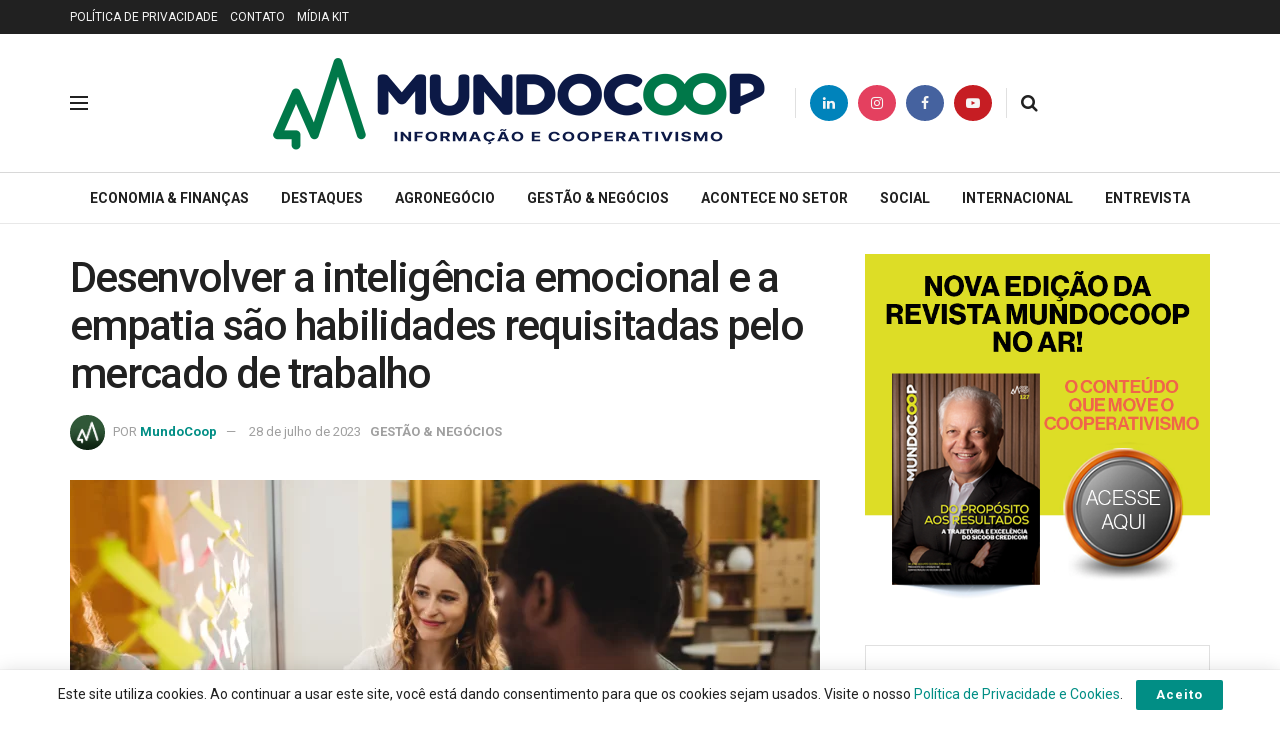

--- FILE ---
content_type: text/html; charset=UTF-8
request_url: https://mundocoop.com.br/gestao-e-negocios/desenvolver-a-inteligencia-emocional-e-a-empatia-sao-habilidades-requisitadas-pelo-mercado-de-trabalho/
body_size: 30473
content:
<!doctype html>
<!--[if lt IE 7]> <html class="no-js lt-ie9 lt-ie8 lt-ie7" lang="pt-BR" prefix="og: https://ogp.me/ns#"> <![endif]-->
<!--[if IE 7]>    <html class="no-js lt-ie9 lt-ie8" lang="pt-BR" prefix="og: https://ogp.me/ns#"> <![endif]-->
<!--[if IE 8]>    <html class="no-js lt-ie9" lang="pt-BR" prefix="og: https://ogp.me/ns#"> <![endif]-->
<!--[if IE 9]>    <html class="no-js lt-ie10" lang="pt-BR" prefix="og: https://ogp.me/ns#"> <![endif]-->
<!--[if gt IE 8]><!--> <html class="no-js" lang="pt-BR" prefix="og: https://ogp.me/ns#"> <!--<![endif]-->
<head>
    <meta http-equiv="Content-Type" content="text/html; charset=UTF-8" />
    <meta name='viewport' content='width=device-width, initial-scale=1, user-scalable=yes' />
    <link rel="profile" href="https://gmpg.org/xfn/11" />
    <link rel="pingback" href="https://mundocoop.com.br/xmlrpc.php" />
    <meta name="theme-color" content="#208e5f">
             <meta name="msapplication-navbutton-color" content="#208e5f">
             <meta name="apple-mobile-web-app-status-bar-style" content="#208e5f">			<script type="01a9180caf6de1a2596d6047-text/javascript">
			  var jnews_ajax_url = '/?ajax-request=jnews'
			</script>
			<script type="01a9180caf6de1a2596d6047-text/javascript">;window.jnews=window.jnews||{},window.jnews.library=window.jnews.library||{},window.jnews.library=function(){"use strict";var e=this;e.win=window,e.doc=document,e.noop=function(){},e.globalBody=e.doc.getElementsByTagName("body")[0],e.globalBody=e.globalBody?e.globalBody:e.doc,e.win.jnewsDataStorage=e.win.jnewsDataStorage||{_storage:new WeakMap,put:function(e,t,n){this._storage.has(e)||this._storage.set(e,new Map),this._storage.get(e).set(t,n)},get:function(e,t){return this._storage.get(e).get(t)},has:function(e,t){return this._storage.has(e)&&this._storage.get(e).has(t)},remove:function(e,t){var n=this._storage.get(e).delete(t);return 0===!this._storage.get(e).size&&this._storage.delete(e),n}},e.windowWidth=function(){return e.win.innerWidth||e.docEl.clientWidth||e.globalBody.clientWidth},e.windowHeight=function(){return e.win.innerHeight||e.docEl.clientHeight||e.globalBody.clientHeight},e.requestAnimationFrame=e.win.requestAnimationFrame||e.win.webkitRequestAnimationFrame||e.win.mozRequestAnimationFrame||e.win.msRequestAnimationFrame||window.oRequestAnimationFrame||function(e){return setTimeout(e,1e3/60)},e.cancelAnimationFrame=e.win.cancelAnimationFrame||e.win.webkitCancelAnimationFrame||e.win.webkitCancelRequestAnimationFrame||e.win.mozCancelAnimationFrame||e.win.msCancelRequestAnimationFrame||e.win.oCancelRequestAnimationFrame||function(e){clearTimeout(e)},e.classListSupport="classList"in document.createElement("_"),e.hasClass=e.classListSupport?function(e,t){return e.classList.contains(t)}:function(e,t){return e.className.indexOf(t)>=0},e.addClass=e.classListSupport?function(t,n){e.hasClass(t,n)||t.classList.add(n)}:function(t,n){e.hasClass(t,n)||(t.className+=" "+n)},e.removeClass=e.classListSupport?function(t,n){e.hasClass(t,n)&&t.classList.remove(n)}:function(t,n){e.hasClass(t,n)&&(t.className=t.className.replace(n,""))},e.objKeys=function(e){var t=[];for(var n in e)Object.prototype.hasOwnProperty.call(e,n)&&t.push(n);return t},e.isObjectSame=function(e,t){var n=!0;return JSON.stringify(e)!==JSON.stringify(t)&&(n=!1),n},e.extend=function(){for(var e,t,n,o=arguments[0]||{},i=1,a=arguments.length;i<a;i++)if(null!==(e=arguments[i]))for(t in e)o!==(n=e[t])&&void 0!==n&&(o[t]=n);return o},e.dataStorage=e.win.jnewsDataStorage,e.isVisible=function(e){return 0!==e.offsetWidth&&0!==e.offsetHeight||e.getBoundingClientRect().length},e.getHeight=function(e){return e.offsetHeight||e.clientHeight||e.getBoundingClientRect().height},e.getWidth=function(e){return e.offsetWidth||e.clientWidth||e.getBoundingClientRect().width},e.supportsPassive=!1;try{var t=Object.defineProperty({},"passive",{get:function(){e.supportsPassive=!0}});"createEvent"in e.doc?e.win.addEventListener("test",null,t):"fireEvent"in e.doc&&e.win.attachEvent("test",null)}catch(e){}e.passiveOption=!!e.supportsPassive&&{passive:!0},e.setStorage=function(e,t){e="jnews-"+e;var n={expired:Math.floor(((new Date).getTime()+432e5)/1e3)};t=Object.assign(n,t);localStorage.setItem(e,JSON.stringify(t))},e.getStorage=function(e){e="jnews-"+e;var t=localStorage.getItem(e);return null!==t&&0<t.length?JSON.parse(localStorage.getItem(e)):{}},e.expiredStorage=function(){var t,n="jnews-";for(var o in localStorage)o.indexOf(n)>-1&&"undefined"!==(t=e.getStorage(o.replace(n,""))).expired&&t.expired<Math.floor((new Date).getTime()/1e3)&&localStorage.removeItem(o)},e.addEvents=function(t,n,o){for(var i in n){var a=["touchstart","touchmove"].indexOf(i)>=0&&!o&&e.passiveOption;"createEvent"in e.doc?t.addEventListener(i,n[i],a):"fireEvent"in e.doc&&t.attachEvent("on"+i,n[i])}},e.removeEvents=function(t,n){for(var o in n)"createEvent"in e.doc?t.removeEventListener(o,n[o]):"fireEvent"in e.doc&&t.detachEvent("on"+o,n[o])},e.triggerEvents=function(t,n,o){var i;o=o||{detail:null};return"createEvent"in e.doc?(!(i=e.doc.createEvent("CustomEvent")||new CustomEvent(n)).initCustomEvent||i.initCustomEvent(n,!0,!1,o),void t.dispatchEvent(i)):"fireEvent"in e.doc?((i=e.doc.createEventObject()).eventType=n,void t.fireEvent("on"+i.eventType,i)):void 0},e.getParents=function(t,n){void 0===n&&(n=e.doc);for(var o=[],i=t.parentNode,a=!1;!a;)if(i){var r=i;r.querySelectorAll(n).length?a=!0:(o.push(r),i=r.parentNode)}else o=[],a=!0;return o},e.forEach=function(e,t,n){for(var o=0,i=e.length;o<i;o++)t.call(n,e[o],o)},e.getText=function(e){return e.innerText||e.textContent},e.setText=function(e,t){var n="object"==typeof t?t.innerText||t.textContent:t;e.innerText&&(e.innerText=n),e.textContent&&(e.textContent=n)},e.httpBuildQuery=function(t){return e.objKeys(t).reduce(function t(n){var o=arguments.length>1&&void 0!==arguments[1]?arguments[1]:null;return function(i,a){var r=n[a];a=encodeURIComponent(a);var s=o?"".concat(o,"[").concat(a,"]"):a;return null==r||"function"==typeof r?(i.push("".concat(s,"=")),i):["number","boolean","string"].includes(typeof r)?(i.push("".concat(s,"=").concat(encodeURIComponent(r))),i):(i.push(e.objKeys(r).reduce(t(r,s),[]).join("&")),i)}}(t),[]).join("&")},e.get=function(t,n,o,i){return o="function"==typeof o?o:e.noop,e.ajax("GET",t,n,o,i)},e.post=function(t,n,o,i){return o="function"==typeof o?o:e.noop,e.ajax("POST",t,n,o,i)},e.ajax=function(t,n,o,i,a){var r=new XMLHttpRequest,s=n,c=e.httpBuildQuery(o);if(t=-1!=["GET","POST"].indexOf(t)?t:"GET",r.open(t,s+("GET"==t?"?"+c:""),!0),"POST"==t&&r.setRequestHeader("Content-type","application/x-www-form-urlencoded"),r.setRequestHeader("X-Requested-With","XMLHttpRequest"),r.onreadystatechange=function(){4===r.readyState&&200<=r.status&&300>r.status&&"function"==typeof i&&i.call(void 0,r.response)},void 0!==a&&!a){return{xhr:r,send:function(){r.send("POST"==t?c:null)}}}return r.send("POST"==t?c:null),{xhr:r}},e.scrollTo=function(t,n,o){function i(e,t,n){this.start=this.position(),this.change=e-this.start,this.currentTime=0,this.increment=20,this.duration=void 0===n?500:n,this.callback=t,this.finish=!1,this.animateScroll()}return Math.easeInOutQuad=function(e,t,n,o){return(e/=o/2)<1?n/2*e*e+t:-n/2*(--e*(e-2)-1)+t},i.prototype.stop=function(){this.finish=!0},i.prototype.move=function(t){e.doc.documentElement.scrollTop=t,e.globalBody.parentNode.scrollTop=t,e.globalBody.scrollTop=t},i.prototype.position=function(){return e.doc.documentElement.scrollTop||e.globalBody.parentNode.scrollTop||e.globalBody.scrollTop},i.prototype.animateScroll=function(){this.currentTime+=this.increment;var t=Math.easeInOutQuad(this.currentTime,this.start,this.change,this.duration);this.move(t),this.currentTime<this.duration&&!this.finish?e.requestAnimationFrame.call(e.win,this.animateScroll.bind(this)):this.callback&&"function"==typeof this.callback&&this.callback()},new i(t,n,o)},e.unwrap=function(t){var n,o=t;e.forEach(t,(function(e,t){n?n+=e:n=e})),o.replaceWith(n)},e.performance={start:function(e){performance.mark(e+"Start")},stop:function(e){performance.mark(e+"End"),performance.measure(e,e+"Start",e+"End")}},e.fps=function(){var t=0,n=0,o=0;!function(){var i=t=0,a=0,r=0,s=document.getElementById("fpsTable"),c=function(t){void 0===document.getElementsByTagName("body")[0]?e.requestAnimationFrame.call(e.win,(function(){c(t)})):document.getElementsByTagName("body")[0].appendChild(t)};null===s&&((s=document.createElement("div")).style.position="fixed",s.style.top="120px",s.style.left="10px",s.style.width="100px",s.style.height="20px",s.style.border="1px solid black",s.style.fontSize="11px",s.style.zIndex="100000",s.style.backgroundColor="white",s.id="fpsTable",c(s));var l=function(){o++,n=Date.now(),(a=(o/(r=(n-t)/1e3)).toPrecision(2))!=i&&(i=a,s.innerHTML=i+"fps"),1<r&&(t=n,o=0),e.requestAnimationFrame.call(e.win,l)};l()}()},e.instr=function(e,t){for(var n=0;n<t.length;n++)if(-1!==e.toLowerCase().indexOf(t[n].toLowerCase()))return!0},e.winLoad=function(t,n){function o(o){if("complete"===e.doc.readyState||"interactive"===e.doc.readyState)return!o||n?setTimeout(t,n||1):t(o),1}o()||e.addEvents(e.win,{load:o})},e.docReady=function(t,n){function o(o){if("complete"===e.doc.readyState||"interactive"===e.doc.readyState)return!o||n?setTimeout(t,n||1):t(o),1}o()||e.addEvents(e.doc,{DOMContentLoaded:o})},e.fireOnce=function(){e.docReady((function(){e.assets=e.assets||[],e.assets.length&&(e.boot(),e.load_assets())}),50)},e.boot=function(){e.length&&e.doc.querySelectorAll("style[media]").forEach((function(e){"not all"==e.getAttribute("media")&&e.removeAttribute("media")}))},e.create_js=function(t,n){var o=e.doc.createElement("script");switch(o.setAttribute("src",t),n){case"defer":o.setAttribute("defer",!0);break;case"async":o.setAttribute("async",!0);break;case"deferasync":o.setAttribute("defer",!0),o.setAttribute("async",!0)}e.globalBody.appendChild(o)},e.load_assets=function(){"object"==typeof e.assets&&e.forEach(e.assets.slice(0),(function(t,n){var o="";t.defer&&(o+="defer"),t.async&&(o+="async"),e.create_js(t.url,o);var i=e.assets.indexOf(t);i>-1&&e.assets.splice(i,1)})),e.assets=jnewsoption.au_scripts=window.jnewsads=[]},e.setCookie=function(e,t,n){var o="";if(n){var i=new Date;i.setTime(i.getTime()+24*n*60*60*1e3),o="; expires="+i.toUTCString()}document.cookie=e+"="+(t||"")+o+"; path=/"},e.getCookie=function(e){for(var t=e+"=",n=document.cookie.split(";"),o=0;o<n.length;o++){for(var i=n[o];" "==i.charAt(0);)i=i.substring(1,i.length);if(0==i.indexOf(t))return i.substring(t.length,i.length)}return null},e.eraseCookie=function(e){document.cookie=e+"=; Path=/; Expires=Thu, 01 Jan 1970 00:00:01 GMT;"},e.docReady((function(){e.globalBody=e.globalBody==e.doc?e.doc.getElementsByTagName("body")[0]:e.globalBody,e.globalBody=e.globalBody?e.globalBody:e.doc})),e.winLoad((function(){e.winLoad((function(){var t=!1;if(void 0!==window.jnewsadmin)if(void 0!==window.file_version_checker){var n=e.objKeys(window.file_version_checker);n.length?n.forEach((function(e){t||"10.0.4"===window.file_version_checker[e]||(t=!0)})):t=!0}else t=!0;t&&(window.jnewsHelper.getMessage(),window.jnewsHelper.getNotice())}),2500)}))},window.jnews.library=new window.jnews.library;</script>
<!-- Otimização dos mecanismos de pesquisa pelo Rank Math PRO - https://rankmath.com/ -->
<title>Desenvolver a inteligência emocional e a empatia são habilidades requisitadas pelo mercado de trabalho</title>
<meta name="description" content="O relatório Future of Jobs de 2020, do Fórum Econômico Mundial apontou que metade dos trabalhadores do mundo terão que se requalificar até 2025. Entre"/>
<meta name="robots" content="follow, index, max-snippet:-1, max-video-preview:-1, max-image-preview:large"/>
<link rel="canonical" href="https://mundocoop.com.br/gestao-e-negocios/desenvolver-a-inteligencia-emocional-e-a-empatia-sao-habilidades-requisitadas-pelo-mercado-de-trabalho/" />
<meta property="og:locale" content="pt_BR" />
<meta property="og:type" content="article" />
<meta property="og:title" content="Desenvolver a inteligência emocional e a empatia são habilidades requisitadas pelo mercado de trabalho" />
<meta property="og:description" content="O relatório Future of Jobs de 2020, do Fórum Econômico Mundial apontou que metade dos trabalhadores do mundo terão que se requalificar até 2025. Entre" />
<meta property="og:url" content="https://mundocoop.com.br/gestao-e-negocios/desenvolver-a-inteligencia-emocional-e-a-empatia-sao-habilidades-requisitadas-pelo-mercado-de-trabalho/" />
<meta property="og:site_name" content="Mundo Coop - O Portal de Notícias do Cooperativismo" />
<meta property="article:publisher" content="https://www.facebook.com/mundocoop" />
<meta property="article:author" content="https://pt-br.facebook.com/mundocoop/" />
<meta property="article:tag" content="conteÚdos" />
<meta property="article:tag" content="desenvolver" />
<meta property="article:tag" content="gestÃo" />
<meta property="article:tag" content="habilidades" />
<meta property="article:tag" content="inteligência" />
<meta property="article:tag" content="pelo" />
<meta property="article:tag" content="são" />
<meta property="article:tag" content="trabalho" />
<meta property="article:section" content="GESTÃO &amp; NEGÓCIOS" />
<meta property="og:updated_time" content="2023-07-28T12:26:29-03:00" />
<meta property="og:image" content="https://mundocoop.com.br/wp-content/uploads/2023/07/img-3-19.png" />
<meta property="og:image:secure_url" content="https://mundocoop.com.br/wp-content/uploads/2023/07/img-3-19.png" />
<meta property="og:image:width" content="1140" />
<meta property="og:image:height" content="650" />
<meta property="og:image:alt" content="Desenvolver a inteligência emocional e a empatia são habilidades requisitadas pelo mercado de trabalho" />
<meta property="og:image:type" content="image/png" />
<meta property="article:published_time" content="2023-07-28T12:26:27-03:00" />
<meta property="article:modified_time" content="2023-07-28T12:26:29-03:00" />
<meta name="twitter:card" content="summary_large_image" />
<meta name="twitter:title" content="Desenvolver a inteligência emocional e a empatia são habilidades requisitadas pelo mercado de trabalho" />
<meta name="twitter:description" content="O relatório Future of Jobs de 2020, do Fórum Econômico Mundial apontou que metade dos trabalhadores do mundo terão que se requalificar até 2025. Entre" />
<meta name="twitter:site" content="@mundocoop" />
<meta name="twitter:creator" content="@mundocoop" />
<meta name="twitter:image" content="https://mundocoop.com.br/wp-content/uploads/2023/07/img-3-19.png" />
<meta name="twitter:label1" content="Escrito por" />
<meta name="twitter:data1" content="MundoCoop" />
<meta name="twitter:label2" content="Tempo para leitura" />
<meta name="twitter:data2" content="3 minutos" />
<script type="application/ld+json" class="rank-math-schema-pro">{"@context":"https://schema.org","@graph":[{"@type":"Organization","@id":"https://mundocoop.com.br/#organization","name":"MundoCoop","url":"https://mundocoop.com.br","sameAs":["https://www.facebook.com/mundocoop","https://twitter.com/mundocoop","https://www.linkedin.com/company/revista-mundocoop"],"logo":{"@type":"ImageObject","@id":"https://mundocoop.com.br/#logo","url":"https://mundocoop.com.br/wp-content/uploads/2025/11/logo_mundocoop-128.png","contentUrl":"https://mundocoop.com.br/wp-content/uploads/2025/11/logo_mundocoop-128.png","caption":"Mundo Coop - O Portal de Not\u00edcias do Cooperativismo","inLanguage":"pt-BR","width":"128","height":"128"},"description":"A MundoCoop, uma verdadeira refer\u00eancia no universo do cooperativismo, \u00e9 muito mais do que apenas uma plataforma de comunica\u00e7\u00e3o. Ela representa um farol de conhecimento e coopera\u00e7\u00e3o, comprometida com a miss\u00e3o de transformar informa\u00e7\u00f5es em sabedoria compartilhada."},{"@type":"WebSite","@id":"https://mundocoop.com.br/#website","url":"https://mundocoop.com.br","name":"Mundo Coop - O Portal de Not\u00edcias do Cooperativismo","alternateName":"Mundo Coop","publisher":{"@id":"https://mundocoop.com.br/#organization"},"inLanguage":"pt-BR"},{"@type":"ImageObject","@id":"https://mundocoop.com.br/wp-content/uploads/2023/07/img-3-19.png","url":"https://mundocoop.com.br/wp-content/uploads/2023/07/img-3-19.png","width":"1140","height":"650","caption":"Desenvolver a intelig\u00eancia emocional e a empatia s\u00e3o habilidades requisitadas pelo mercado de trabalho","inLanguage":"pt-BR"},{"@type":"BreadcrumbList","@id":"https://mundocoop.com.br/gestao-e-negocios/desenvolver-a-inteligencia-emocional-e-a-empatia-sao-habilidades-requisitadas-pelo-mercado-de-trabalho/#breadcrumb","itemListElement":[{"@type":"ListItem","position":"1","item":{"@id":"https://mundocoop.com.br","name":"In\u00edcio"}},{"@type":"ListItem","position":"2","item":{"@id":"https://mundocoop.com.br/category/gestao-e-negocios/","name":"GEST\u00c3O &amp; NEG\u00d3CIOS"}},{"@type":"ListItem","position":"3","item":{"@id":"https://mundocoop.com.br/gestao-e-negocios/desenvolver-a-inteligencia-emocional-e-a-empatia-sao-habilidades-requisitadas-pelo-mercado-de-trabalho/","name":"Desenvolver a intelig\u00eancia emocional e a empatia s\u00e3o habilidades requisitadas pelo mercado de trabalho"}}]},{"@type":"WebPage","@id":"https://mundocoop.com.br/gestao-e-negocios/desenvolver-a-inteligencia-emocional-e-a-empatia-sao-habilidades-requisitadas-pelo-mercado-de-trabalho/#webpage","url":"https://mundocoop.com.br/gestao-e-negocios/desenvolver-a-inteligencia-emocional-e-a-empatia-sao-habilidades-requisitadas-pelo-mercado-de-trabalho/","name":"Desenvolver a intelig\u00eancia emocional e a empatia s\u00e3o habilidades requisitadas pelo mercado de trabalho","datePublished":"2023-07-28T12:26:27-03:00","dateModified":"2023-07-28T12:26:29-03:00","isPartOf":{"@id":"https://mundocoop.com.br/#website"},"primaryImageOfPage":{"@id":"https://mundocoop.com.br/wp-content/uploads/2023/07/img-3-19.png"},"inLanguage":"pt-BR","breadcrumb":{"@id":"https://mundocoop.com.br/gestao-e-negocios/desenvolver-a-inteligencia-emocional-e-a-empatia-sao-habilidades-requisitadas-pelo-mercado-de-trabalho/#breadcrumb"}},{"@type":"Person","@id":"https://mundocoop.com.br/author/mundocoop/","name":"MundoCoop","url":"https://mundocoop.com.br/author/mundocoop/","image":{"@type":"ImageObject","@id":"https://secure.gravatar.com/avatar/460a0419b5da05e1fda4940788ee71c57751582ad99d37991f82aedf30efeadf?s=96&amp;d=mm&amp;r=g","url":"https://secure.gravatar.com/avatar/460a0419b5da05e1fda4940788ee71c57751582ad99d37991f82aedf30efeadf?s=96&amp;d=mm&amp;r=g","caption":"MundoCoop","inLanguage":"pt-BR"},"sameAs":["https://pt-br.facebook.com/mundocoop/","https://twitter.com/https://twitter.com/mundocoop","https://br.linkedin.com/company/revista-mundocoop","https://www.instagram.com/mundocoop/","https://www.youtube.com/channel/UCHQFSzqDoXZ1CT2IFo5MGLA"],"worksFor":{"@id":"https://mundocoop.com.br/#organization"}},{"@type":"NewsArticle","headline":"Desenvolver a intelig\u00eancia emocional e a empatia s\u00e3o habilidades requisitadas pelo mercado de trabalho","datePublished":"2023-07-28T12:26:27-03:00","dateModified":"2023-07-28T12:26:29-03:00","articleSection":"GEST\u00c3O &amp; NEG\u00d3CIOS","author":{"@id":"https://mundocoop.com.br/author/mundocoop/","name":"MundoCoop"},"publisher":{"@id":"https://mundocoop.com.br/#organization"},"description":"O relat\u00f3rio Future of Jobs de 2020, do F\u00f3rum Econ\u00f4mico Mundial apontou que metade dos trabalhadores do mundo ter\u00e3o que se requalificar at\u00e9 2025. Entre","copyrightYear":"2023","copyrightHolder":{"@id":"https://mundocoop.com.br/#organization"},"name":"Desenvolver a intelig\u00eancia emocional e a empatia s\u00e3o habilidades requisitadas pelo mercado de trabalho","@id":"https://mundocoop.com.br/gestao-e-negocios/desenvolver-a-inteligencia-emocional-e-a-empatia-sao-habilidades-requisitadas-pelo-mercado-de-trabalho/#richSnippet","isPartOf":{"@id":"https://mundocoop.com.br/gestao-e-negocios/desenvolver-a-inteligencia-emocional-e-a-empatia-sao-habilidades-requisitadas-pelo-mercado-de-trabalho/#webpage"},"image":{"@id":"https://mundocoop.com.br/wp-content/uploads/2023/07/img-3-19.png"},"inLanguage":"pt-BR","mainEntityOfPage":{"@id":"https://mundocoop.com.br/gestao-e-negocios/desenvolver-a-inteligencia-emocional-e-a-empatia-sao-habilidades-requisitadas-pelo-mercado-de-trabalho/#webpage"}}]}</script>
<!-- /Plugin de SEO Rank Math para WordPress -->

<link rel='dns-prefetch' href='//fonts.googleapis.com' />
<link rel='dns-prefetch' href='//maps.googleapis.com' />
<link rel='dns-prefetch' href='//maps.gstatic.com' />
<link rel='dns-prefetch' href='//fonts.gstatic.com' />
<link rel='dns-prefetch' href='//ajax.googleapis.com' />
<link rel='dns-prefetch' href='//apis.google.com' />
<link rel='dns-prefetch' href='//google-analytics.com' />
<link rel='dns-prefetch' href='//www.google-analytics.com' />
<link rel='dns-prefetch' href='//ssl.google-analytics.com' />
<link rel='dns-prefetch' href='//youtube.com' />
<link rel='dns-prefetch' href='//api.pinterest.com' />
<link rel='dns-prefetch' href='//cdnjs.cloudflare.com' />
<link rel='dns-prefetch' href='//connect.facebook.net' />
<link rel='dns-prefetch' href='//platform.twitter.com' />
<link rel='dns-prefetch' href='//syndication.twitter.com' />
<link rel='dns-prefetch' href='//platform.instagram.com' />
<link rel='dns-prefetch' href='//disqus.com' />
<link rel='dns-prefetch' href='//sitename.disqus.com' />
<link rel='dns-prefetch' href='//s7.addthis.com' />
<link rel='dns-prefetch' href='//platform.linkedin.com' />
<link rel='dns-prefetch' href='//w.sharethis.com' />
<link rel='dns-prefetch' href='//i0.wp.com' />
<link rel='dns-prefetch' href='//i1.wp.com' />
<link rel='dns-prefetch' href='//i2.wp.com' />
<link rel='dns-prefetch' href='//stats.wp.com' />
<link rel='dns-prefetch' href='//pixel.wp.com' />
<link rel='dns-prefetch' href='//s.gravatar.com' />
<link rel='dns-prefetch' href='//0.gravatar.com' />
<link rel='dns-prefetch' href='//2.gravatar.com' />
<link rel='dns-prefetch' href='//1.gravatar.com' />
<link rel='dns-prefetch' href='//www.googletagmanager.com' />
<link rel='dns-prefetch' href='//googletagmanager.com' />
<link rel='dns-prefetch' href='//news.google.com' />
<link rel='preconnect' href='https://fonts.gstatic.com' />
<link rel="alternate" type="application/rss+xml" title="Feed para MundoCoop - Informação e Cooperativismo &raquo;" href="https://mundocoop.com.br/feed/" />
<link rel="alternate" type="application/rss+xml" title="Feed de comentários para MundoCoop - Informação e Cooperativismo &raquo;" href="https://mundocoop.com.br/comments/feed/" />
<link rel="alternate" type="application/rss+xml" title="Feed de comentários para MundoCoop - Informação e Cooperativismo &raquo; Desenvolver a inteligência emocional e a empatia são habilidades requisitadas pelo mercado de trabalho" href="https://mundocoop.com.br/gestao-e-negocios/desenvolver-a-inteligencia-emocional-e-a-empatia-sao-habilidades-requisitadas-pelo-mercado-de-trabalho/feed/" />
<link rel="alternate" title="oEmbed (JSON)" type="application/json+oembed" href="https://mundocoop.com.br/wp-json/oembed/1.0/embed?url=https%3A%2F%2Fmundocoop.com.br%2Fgestao-e-negocios%2Fdesenvolver-a-inteligencia-emocional-e-a-empatia-sao-habilidades-requisitadas-pelo-mercado-de-trabalho%2F" />
<link rel="alternate" title="oEmbed (XML)" type="text/xml+oembed" href="https://mundocoop.com.br/wp-json/oembed/1.0/embed?url=https%3A%2F%2Fmundocoop.com.br%2Fgestao-e-negocios%2Fdesenvolver-a-inteligencia-emocional-e-a-empatia-sao-habilidades-requisitadas-pelo-mercado-de-trabalho%2F&#038;format=xml" />
<style id='wp-img-auto-sizes-contain-inline-css' type='text/css'>
img:is([sizes=auto i],[sizes^="auto," i]){contain-intrinsic-size:3000px 1500px}
/*# sourceURL=wp-img-auto-sizes-contain-inline-css */
</style>

<style id='wp-emoji-styles-inline-css' type='text/css'>

	img.wp-smiley, img.emoji {
		display: inline !important;
		border: none !important;
		box-shadow: none !important;
		height: 1em !important;
		width: 1em !important;
		margin: 0 0.07em !important;
		vertical-align: -0.1em !important;
		background: none !important;
		padding: 0 !important;
	}
/*# sourceURL=wp-emoji-styles-inline-css */
</style>
<link rel='stylesheet' id='wp-block-library-css' href='https://mundocoop.com.br/wp-includes/css/dist/block-library/style.min.css?ver=6.9' type='text/css' media='all' />
<style id='wp-block-heading-inline-css' type='text/css'>
h1:where(.wp-block-heading).has-background,h2:where(.wp-block-heading).has-background,h3:where(.wp-block-heading).has-background,h4:where(.wp-block-heading).has-background,h5:where(.wp-block-heading).has-background,h6:where(.wp-block-heading).has-background{padding:1.25em 2.375em}h1.has-text-align-left[style*=writing-mode]:where([style*=vertical-lr]),h1.has-text-align-right[style*=writing-mode]:where([style*=vertical-rl]),h2.has-text-align-left[style*=writing-mode]:where([style*=vertical-lr]),h2.has-text-align-right[style*=writing-mode]:where([style*=vertical-rl]),h3.has-text-align-left[style*=writing-mode]:where([style*=vertical-lr]),h3.has-text-align-right[style*=writing-mode]:where([style*=vertical-rl]),h4.has-text-align-left[style*=writing-mode]:where([style*=vertical-lr]),h4.has-text-align-right[style*=writing-mode]:where([style*=vertical-rl]),h5.has-text-align-left[style*=writing-mode]:where([style*=vertical-lr]),h5.has-text-align-right[style*=writing-mode]:where([style*=vertical-rl]),h6.has-text-align-left[style*=writing-mode]:where([style*=vertical-lr]),h6.has-text-align-right[style*=writing-mode]:where([style*=vertical-rl]){rotate:180deg}
/*# sourceURL=https://mundocoop.com.br/wp-includes/blocks/heading/style.min.css */
</style>
<style id='wp-block-paragraph-inline-css' type='text/css'>
.is-small-text{font-size:.875em}.is-regular-text{font-size:1em}.is-large-text{font-size:2.25em}.is-larger-text{font-size:3em}.has-drop-cap:not(:focus):first-letter{float:left;font-size:8.4em;font-style:normal;font-weight:100;line-height:.68;margin:.05em .1em 0 0;text-transform:uppercase}body.rtl .has-drop-cap:not(:focus):first-letter{float:none;margin-left:.1em}p.has-drop-cap.has-background{overflow:hidden}:root :where(p.has-background){padding:1.25em 2.375em}:where(p.has-text-color:not(.has-link-color)) a{color:inherit}p.has-text-align-left[style*="writing-mode:vertical-lr"],p.has-text-align-right[style*="writing-mode:vertical-rl"]{rotate:180deg}
/*# sourceURL=https://mundocoop.com.br/wp-includes/blocks/paragraph/style.min.css */
</style>
<style id='wp-block-separator-inline-css' type='text/css'>
@charset "UTF-8";.wp-block-separator{border:none;border-top:2px solid}:root :where(.wp-block-separator.is-style-dots){height:auto;line-height:1;text-align:center}:root :where(.wp-block-separator.is-style-dots):before{color:currentColor;content:"···";font-family:serif;font-size:1.5em;letter-spacing:2em;padding-left:2em}.wp-block-separator.is-style-dots{background:none!important;border:none!important}
/*# sourceURL=https://mundocoop.com.br/wp-includes/blocks/separator/style.min.css */
</style>
<style id='global-styles-inline-css' type='text/css'>
:root{--wp--preset--aspect-ratio--square: 1;--wp--preset--aspect-ratio--4-3: 4/3;--wp--preset--aspect-ratio--3-4: 3/4;--wp--preset--aspect-ratio--3-2: 3/2;--wp--preset--aspect-ratio--2-3: 2/3;--wp--preset--aspect-ratio--16-9: 16/9;--wp--preset--aspect-ratio--9-16: 9/16;--wp--preset--color--black: #000000;--wp--preset--color--cyan-bluish-gray: #abb8c3;--wp--preset--color--white: #ffffff;--wp--preset--color--pale-pink: #f78da7;--wp--preset--color--vivid-red: #cf2e2e;--wp--preset--color--luminous-vivid-orange: #ff6900;--wp--preset--color--luminous-vivid-amber: #fcb900;--wp--preset--color--light-green-cyan: #7bdcb5;--wp--preset--color--vivid-green-cyan: #00d084;--wp--preset--color--pale-cyan-blue: #8ed1fc;--wp--preset--color--vivid-cyan-blue: #0693e3;--wp--preset--color--vivid-purple: #9b51e0;--wp--preset--gradient--vivid-cyan-blue-to-vivid-purple: linear-gradient(135deg,rgb(6,147,227) 0%,rgb(155,81,224) 100%);--wp--preset--gradient--light-green-cyan-to-vivid-green-cyan: linear-gradient(135deg,rgb(122,220,180) 0%,rgb(0,208,130) 100%);--wp--preset--gradient--luminous-vivid-amber-to-luminous-vivid-orange: linear-gradient(135deg,rgb(252,185,0) 0%,rgb(255,105,0) 100%);--wp--preset--gradient--luminous-vivid-orange-to-vivid-red: linear-gradient(135deg,rgb(255,105,0) 0%,rgb(207,46,46) 100%);--wp--preset--gradient--very-light-gray-to-cyan-bluish-gray: linear-gradient(135deg,rgb(238,238,238) 0%,rgb(169,184,195) 100%);--wp--preset--gradient--cool-to-warm-spectrum: linear-gradient(135deg,rgb(74,234,220) 0%,rgb(151,120,209) 20%,rgb(207,42,186) 40%,rgb(238,44,130) 60%,rgb(251,105,98) 80%,rgb(254,248,76) 100%);--wp--preset--gradient--blush-light-purple: linear-gradient(135deg,rgb(255,206,236) 0%,rgb(152,150,240) 100%);--wp--preset--gradient--blush-bordeaux: linear-gradient(135deg,rgb(254,205,165) 0%,rgb(254,45,45) 50%,rgb(107,0,62) 100%);--wp--preset--gradient--luminous-dusk: linear-gradient(135deg,rgb(255,203,112) 0%,rgb(199,81,192) 50%,rgb(65,88,208) 100%);--wp--preset--gradient--pale-ocean: linear-gradient(135deg,rgb(255,245,203) 0%,rgb(182,227,212) 50%,rgb(51,167,181) 100%);--wp--preset--gradient--electric-grass: linear-gradient(135deg,rgb(202,248,128) 0%,rgb(113,206,126) 100%);--wp--preset--gradient--midnight: linear-gradient(135deg,rgb(2,3,129) 0%,rgb(40,116,252) 100%);--wp--preset--font-size--small: 13px;--wp--preset--font-size--medium: 20px;--wp--preset--font-size--large: 36px;--wp--preset--font-size--x-large: 42px;--wp--preset--spacing--20: 0.44rem;--wp--preset--spacing--30: 0.67rem;--wp--preset--spacing--40: 1rem;--wp--preset--spacing--50: 1.5rem;--wp--preset--spacing--60: 2.25rem;--wp--preset--spacing--70: 3.38rem;--wp--preset--spacing--80: 5.06rem;--wp--preset--shadow--natural: 6px 6px 9px rgba(0, 0, 0, 0.2);--wp--preset--shadow--deep: 12px 12px 50px rgba(0, 0, 0, 0.4);--wp--preset--shadow--sharp: 6px 6px 0px rgba(0, 0, 0, 0.2);--wp--preset--shadow--outlined: 6px 6px 0px -3px rgb(255, 255, 255), 6px 6px rgb(0, 0, 0);--wp--preset--shadow--crisp: 6px 6px 0px rgb(0, 0, 0);}:where(.is-layout-flex){gap: 0.5em;}:where(.is-layout-grid){gap: 0.5em;}body .is-layout-flex{display: flex;}.is-layout-flex{flex-wrap: wrap;align-items: center;}.is-layout-flex > :is(*, div){margin: 0;}body .is-layout-grid{display: grid;}.is-layout-grid > :is(*, div){margin: 0;}:where(.wp-block-columns.is-layout-flex){gap: 2em;}:where(.wp-block-columns.is-layout-grid){gap: 2em;}:where(.wp-block-post-template.is-layout-flex){gap: 1.25em;}:where(.wp-block-post-template.is-layout-grid){gap: 1.25em;}.has-black-color{color: var(--wp--preset--color--black) !important;}.has-cyan-bluish-gray-color{color: var(--wp--preset--color--cyan-bluish-gray) !important;}.has-white-color{color: var(--wp--preset--color--white) !important;}.has-pale-pink-color{color: var(--wp--preset--color--pale-pink) !important;}.has-vivid-red-color{color: var(--wp--preset--color--vivid-red) !important;}.has-luminous-vivid-orange-color{color: var(--wp--preset--color--luminous-vivid-orange) !important;}.has-luminous-vivid-amber-color{color: var(--wp--preset--color--luminous-vivid-amber) !important;}.has-light-green-cyan-color{color: var(--wp--preset--color--light-green-cyan) !important;}.has-vivid-green-cyan-color{color: var(--wp--preset--color--vivid-green-cyan) !important;}.has-pale-cyan-blue-color{color: var(--wp--preset--color--pale-cyan-blue) !important;}.has-vivid-cyan-blue-color{color: var(--wp--preset--color--vivid-cyan-blue) !important;}.has-vivid-purple-color{color: var(--wp--preset--color--vivid-purple) !important;}.has-black-background-color{background-color: var(--wp--preset--color--black) !important;}.has-cyan-bluish-gray-background-color{background-color: var(--wp--preset--color--cyan-bluish-gray) !important;}.has-white-background-color{background-color: var(--wp--preset--color--white) !important;}.has-pale-pink-background-color{background-color: var(--wp--preset--color--pale-pink) !important;}.has-vivid-red-background-color{background-color: var(--wp--preset--color--vivid-red) !important;}.has-luminous-vivid-orange-background-color{background-color: var(--wp--preset--color--luminous-vivid-orange) !important;}.has-luminous-vivid-amber-background-color{background-color: var(--wp--preset--color--luminous-vivid-amber) !important;}.has-light-green-cyan-background-color{background-color: var(--wp--preset--color--light-green-cyan) !important;}.has-vivid-green-cyan-background-color{background-color: var(--wp--preset--color--vivid-green-cyan) !important;}.has-pale-cyan-blue-background-color{background-color: var(--wp--preset--color--pale-cyan-blue) !important;}.has-vivid-cyan-blue-background-color{background-color: var(--wp--preset--color--vivid-cyan-blue) !important;}.has-vivid-purple-background-color{background-color: var(--wp--preset--color--vivid-purple) !important;}.has-black-border-color{border-color: var(--wp--preset--color--black) !important;}.has-cyan-bluish-gray-border-color{border-color: var(--wp--preset--color--cyan-bluish-gray) !important;}.has-white-border-color{border-color: var(--wp--preset--color--white) !important;}.has-pale-pink-border-color{border-color: var(--wp--preset--color--pale-pink) !important;}.has-vivid-red-border-color{border-color: var(--wp--preset--color--vivid-red) !important;}.has-luminous-vivid-orange-border-color{border-color: var(--wp--preset--color--luminous-vivid-orange) !important;}.has-luminous-vivid-amber-border-color{border-color: var(--wp--preset--color--luminous-vivid-amber) !important;}.has-light-green-cyan-border-color{border-color: var(--wp--preset--color--light-green-cyan) !important;}.has-vivid-green-cyan-border-color{border-color: var(--wp--preset--color--vivid-green-cyan) !important;}.has-pale-cyan-blue-border-color{border-color: var(--wp--preset--color--pale-cyan-blue) !important;}.has-vivid-cyan-blue-border-color{border-color: var(--wp--preset--color--vivid-cyan-blue) !important;}.has-vivid-purple-border-color{border-color: var(--wp--preset--color--vivid-purple) !important;}.has-vivid-cyan-blue-to-vivid-purple-gradient-background{background: var(--wp--preset--gradient--vivid-cyan-blue-to-vivid-purple) !important;}.has-light-green-cyan-to-vivid-green-cyan-gradient-background{background: var(--wp--preset--gradient--light-green-cyan-to-vivid-green-cyan) !important;}.has-luminous-vivid-amber-to-luminous-vivid-orange-gradient-background{background: var(--wp--preset--gradient--luminous-vivid-amber-to-luminous-vivid-orange) !important;}.has-luminous-vivid-orange-to-vivid-red-gradient-background{background: var(--wp--preset--gradient--luminous-vivid-orange-to-vivid-red) !important;}.has-very-light-gray-to-cyan-bluish-gray-gradient-background{background: var(--wp--preset--gradient--very-light-gray-to-cyan-bluish-gray) !important;}.has-cool-to-warm-spectrum-gradient-background{background: var(--wp--preset--gradient--cool-to-warm-spectrum) !important;}.has-blush-light-purple-gradient-background{background: var(--wp--preset--gradient--blush-light-purple) !important;}.has-blush-bordeaux-gradient-background{background: var(--wp--preset--gradient--blush-bordeaux) !important;}.has-luminous-dusk-gradient-background{background: var(--wp--preset--gradient--luminous-dusk) !important;}.has-pale-ocean-gradient-background{background: var(--wp--preset--gradient--pale-ocean) !important;}.has-electric-grass-gradient-background{background: var(--wp--preset--gradient--electric-grass) !important;}.has-midnight-gradient-background{background: var(--wp--preset--gradient--midnight) !important;}.has-small-font-size{font-size: var(--wp--preset--font-size--small) !important;}.has-medium-font-size{font-size: var(--wp--preset--font-size--medium) !important;}.has-large-font-size{font-size: var(--wp--preset--font-size--large) !important;}.has-x-large-font-size{font-size: var(--wp--preset--font-size--x-large) !important;}
/*# sourceURL=global-styles-inline-css */
</style>

<style id='classic-theme-styles-inline-css' type='text/css'>
/*! This file is auto-generated */
.wp-block-button__link{color:#fff;background-color:#32373c;border-radius:9999px;box-shadow:none;text-decoration:none;padding:calc(.667em + 2px) calc(1.333em + 2px);font-size:1.125em}.wp-block-file__button{background:#32373c;color:#fff;text-decoration:none}
/*# sourceURL=/wp-includes/css/classic-themes.min.css */
</style>
<link rel='stylesheet' id='elementor-frontend-css' href='https://mundocoop.com.br/wp-content/plugins/elementor/assets/css/frontend-lite.min.css?ver=3.22.2' type='text/css' media='all' />
<link rel='stylesheet' id='jeg_customizer_font-css' href='//fonts.googleapis.com/css?family=Roboto%3Aregular%2C500%2C700%2C500%2Cregular&#038;display=swap&#038;ver=1.3.2' type='text/css' media='all' />
<link rel='stylesheet' id='font-awesome-css' href='https://mundocoop.com.br/wp-content/plugins/elementor/assets/lib/font-awesome/css/font-awesome.min.css?ver=4.7.0' type='text/css' media='all' />
<link rel='preload' as='font' type='font/woff2' crossorigin id='font-awesome-webfont-css' href='https://mundocoop.com.br/wp-content/themes/jnews/assets/dist/font/fontawesome-webfont.woff2' type='text/css' media='all' />
<link rel='preload' as='font' type='font/woff' crossorigin id='jnews-icon-webfont-css' href='https://mundocoop.com.br/wp-content/themes/jnews/assets/dist/font/jegicon.woff' type='text/css' media='all' />
<link rel='preload' as='font' type='font/woff2' crossorigin id='elementor-font-awesome-webfont-css' href='https://mundocoop.com.br/wp-content/plugins/elementor/assets/lib/font-awesome/fonts/fontawesome-webfont.woff2?v=4.7.0' type='text/css' media='all' />
<link rel='stylesheet' id='jnews-frontend-css' href='https://mundocoop.com.br/wp-content/themes/jnews/assets/dist/frontend.min.css?ver=12.0.3' type='text/css' media='all' />
<link rel='stylesheet' id='jnews-elementor-css' href='https://mundocoop.com.br/wp-content/themes/jnews/assets/css/elementor-frontend.css?ver=12.0.3' type='text/css' media='all' />
<link rel='stylesheet' id='jnews-style-css' href='https://mundocoop.com.br/wp-content/themes/jnews/style.css?ver=12.0.3' type='text/css' media='all' />
<link rel='stylesheet' id='jnews-darkmode-css' href='https://mundocoop.com.br/wp-content/themes/jnews/assets/css/darkmode.css?ver=12.0.3' type='text/css' media='all' />
<link rel='stylesheet' id='jnews-social-login-style-css' href='https://mundocoop.com.br/wp-content/plugins/jnews-social-login/assets/css/plugin.css?ver=12.0.0' type='text/css' media='all' />
<link rel='stylesheet' id='jnews-select-share-css' href='https://mundocoop.com.br/wp-content/plugins/jnews-social-share/assets/css/plugin.css' type='text/css' media='all' />
<script type="01a9180caf6de1a2596d6047-text/javascript" src="https://mundocoop.com.br/wp-includes/js/jquery/jquery.min.js?ver=3.7.1" id="jquery-core-js"></script>
<script type="01a9180caf6de1a2596d6047-text/javascript" src="https://mundocoop.com.br/wp-includes/js/jquery/jquery-migrate.min.js?ver=3.4.1" id="jquery-migrate-js"></script>
<link rel="https://api.w.org/" href="https://mundocoop.com.br/wp-json/" /><link rel="alternate" title="JSON" type="application/json" href="https://mundocoop.com.br/wp-json/wp/v2/posts/192970" /><link rel="EditURI" type="application/rsd+xml" title="RSD" href="https://mundocoop.com.br/xmlrpc.php?rsd" />
<meta name="generator" content="WordPress 6.9" />
<link rel='shortlink' href='https://mundocoop.com.br/?p=192970' />
<!-- Analytics by WP Statistics - https://wp-statistics.com -->
<meta name="generator" content="Elementor 3.22.2; features: e_optimized_assets_loading, e_optimized_css_loading, additional_custom_breakpoints; settings: css_print_method-external, google_font-enabled, font_display-auto">
<script type="01a9180caf6de1a2596d6047-text/javascript" id="google_gtagjs" src="https://mundocoop.com.br/?local_ga_js=0b141ced1d3bea469e134d393ef7f463" async="async"></script>
<script type="01a9180caf6de1a2596d6047-text/javascript" id="google_gtagjs-inline">
/* <![CDATA[ */
window.dataLayer = window.dataLayer || [];function gtag(){dataLayer.push(arguments);}gtag('js', new Date());gtag('config', 'G-84LYZ5N8HB', {} );
/* ]]> */
</script>
<script type='application/ld+json'>{"@context":"http:\/\/schema.org","@type":"Organization","@id":"https:\/\/mundocoop.com.br\/#organization","url":"https:\/\/mundocoop.com.br\/","name":"","logo":{"@type":"ImageObject","url":""},"sameAs":["https:\/\/br.linkedin.com\/company\/revista-mundocoop","https:\/\/www.instagram.com\/mundocoop\/","http:\/\/facebook.com\/mundocoop","https:\/\/www.youtube.com\/channel\/UCHQFSzqDoXZ1CT2IFo5MGLA"]}</script>
<script type='application/ld+json'>{"@context":"http:\/\/schema.org","@type":"WebSite","@id":"https:\/\/mundocoop.com.br\/#website","url":"https:\/\/mundocoop.com.br\/","name":"","potentialAction":{"@type":"SearchAction","target":"https:\/\/mundocoop.com.br\/?s={search_term_string}","query-input":"required name=search_term_string"}}</script>
<link rel="icon" href="https://mundocoop.com.br/wp-content/uploads/2022/01/cropped-logo_mundocoop-75x75.png" sizes="32x32" />
<link rel="icon" href="https://mundocoop.com.br/wp-content/uploads/2022/01/cropped-logo_mundocoop-300x300.png" sizes="192x192" />
<link rel="apple-touch-icon" href="https://mundocoop.com.br/wp-content/uploads/2022/01/cropped-logo_mundocoop-300x300.png" />
<meta name="msapplication-TileImage" content="https://mundocoop.com.br/wp-content/uploads/2022/01/cropped-logo_mundocoop-300x300.png" />
<script type="01a9180caf6de1a2596d6047-text/javascript">



</script><style id="jeg_dynamic_css" type="text/css" data-type="jeg_custom-css">body { --j-body-color : #212121ff; --j-accent-color : #018e85; } body,.jeg_newsfeed_list .tns-outer .tns-controls button,.jeg_filter_button,.owl-carousel .owl-nav div,.jeg_readmore,.jeg_hero_style_7 .jeg_post_meta a,.widget_calendar thead th,.widget_calendar tfoot a,.jeg_socialcounter a,.entry-header .jeg_meta_like a,.entry-header .jeg_meta_comment a,.entry-header .jeg_meta_donation a,.entry-header .jeg_meta_bookmark a,.entry-content tbody tr:hover,.entry-content th,.jeg_splitpost_nav li:hover a,#breadcrumbs a,.jeg_author_socials a:hover,.jeg_footer_content a,.jeg_footer_bottom a,.jeg_cartcontent,.woocommerce .woocommerce-breadcrumb a { color : #212121ff; } a, .jeg_menu_style_5>li>a:hover, .jeg_menu_style_5>li.sfHover>a, .jeg_menu_style_5>li.current-menu-item>a, .jeg_menu_style_5>li.current-menu-ancestor>a, .jeg_navbar .jeg_menu:not(.jeg_main_menu)>li>a:hover, .jeg_midbar .jeg_menu:not(.jeg_main_menu)>li>a:hover, .jeg_side_tabs li.active, .jeg_block_heading_5 strong, .jeg_block_heading_6 strong, .jeg_block_heading_7 strong, .jeg_block_heading_8 strong, .jeg_subcat_list li a:hover, .jeg_subcat_list li button:hover, .jeg_pl_lg_7 .jeg_thumb .jeg_post_category a, .jeg_pl_xs_2:before, .jeg_pl_xs_4 .jeg_postblock_content:before, .jeg_postblock .jeg_post_title a:hover, .jeg_hero_style_6 .jeg_post_title a:hover, .jeg_sidefeed .jeg_pl_xs_3 .jeg_post_title a:hover, .widget_jnews_popular .jeg_post_title a:hover, .jeg_meta_author a, .widget_archive li a:hover, .widget_pages li a:hover, .widget_meta li a:hover, .widget_recent_entries li a:hover, .widget_rss li a:hover, .widget_rss cite, .widget_categories li a:hover, .widget_categories li.current-cat>a, #breadcrumbs a:hover, .jeg_share_count .counts, .commentlist .bypostauthor>.comment-body>.comment-author>.fn, span.required, .jeg_review_title, .bestprice .price, .authorlink a:hover, .jeg_vertical_playlist .jeg_video_playlist_play_icon, .jeg_vertical_playlist .jeg_video_playlist_item.active .jeg_video_playlist_thumbnail:before, .jeg_horizontal_playlist .jeg_video_playlist_play, .woocommerce li.product .pricegroup .button, .widget_display_forums li a:hover, .widget_display_topics li:before, .widget_display_replies li:before, .widget_display_views li:before, .bbp-breadcrumb a:hover, .jeg_mobile_menu li.sfHover>a, .jeg_mobile_menu li a:hover, .split-template-6 .pagenum, .jeg_mobile_menu_style_5>li>a:hover, .jeg_mobile_menu_style_5>li.sfHover>a, .jeg_mobile_menu_style_5>li.current-menu-item>a, .jeg_mobile_menu_style_5>li.current-menu-ancestor>a, .jeg_mobile_menu.jeg_menu_dropdown li.open > div > a ,.jeg_menu_dropdown.language-swicher .sub-menu li a:hover { color : #018e85; } .jeg_menu_style_1>li>a:before, .jeg_menu_style_2>li>a:before, .jeg_menu_style_3>li>a:before, .jeg_side_toggle, .jeg_slide_caption .jeg_post_category a, .jeg_slider_type_1_wrapper .tns-controls button.tns-next, .jeg_block_heading_1 .jeg_block_title span, .jeg_block_heading_2 .jeg_block_title span, .jeg_block_heading_3, .jeg_block_heading_4 .jeg_block_title span, .jeg_block_heading_6:after, .jeg_pl_lg_box .jeg_post_category a, .jeg_pl_md_box .jeg_post_category a, .jeg_readmore:hover, .jeg_thumb .jeg_post_category a, .jeg_block_loadmore a:hover, .jeg_postblock.alt .jeg_block_loadmore a:hover, .jeg_block_loadmore a.active, .jeg_postblock_carousel_2 .jeg_post_category a, .jeg_heroblock .jeg_post_category a, .jeg_pagenav_1 .page_number.active, .jeg_pagenav_1 .page_number.active:hover, input[type="submit"], .btn, .button, .widget_tag_cloud a:hover, .popularpost_item:hover .jeg_post_title a:before, .jeg_splitpost_4 .page_nav, .jeg_splitpost_5 .page_nav, .jeg_post_via a:hover, .jeg_post_source a:hover, .jeg_post_tags a:hover, .comment-reply-title small a:before, .comment-reply-title small a:after, .jeg_storelist .productlink, .authorlink li.active a:before, .jeg_footer.dark .socials_widget:not(.nobg) a:hover .fa,.jeg_footer.dark .socials_widget:not(.nobg) a:hover > span.jeg-icon, div.jeg_breakingnews_title, .jeg_overlay_slider_bottom_wrapper .tns-controls button, .jeg_overlay_slider_bottom_wrapper .tns-controls button:hover, .jeg_vertical_playlist .jeg_video_playlist_current, .woocommerce span.onsale, .woocommerce #respond input#submit:hover, .woocommerce a.button:hover, .woocommerce button.button:hover, .woocommerce input.button:hover, .woocommerce #respond input#submit.alt, .woocommerce a.button.alt, .woocommerce button.button.alt, .woocommerce input.button.alt, .jeg_popup_post .caption, .jeg_footer.dark input[type="submit"], .jeg_footer.dark .btn, .jeg_footer.dark .button, .footer_widget.widget_tag_cloud a:hover, .jeg_inner_content .content-inner .jeg_post_category a:hover, #buddypress .standard-form button, #buddypress a.button, #buddypress input[type="submit"], #buddypress input[type="button"], #buddypress input[type="reset"], #buddypress ul.button-nav li a, #buddypress .generic-button a, #buddypress .generic-button button, #buddypress .comment-reply-link, #buddypress a.bp-title-button, #buddypress.buddypress-wrap .members-list li .user-update .activity-read-more a, div#buddypress .standard-form button:hover, div#buddypress a.button:hover, div#buddypress input[type="submit"]:hover, div#buddypress input[type="button"]:hover, div#buddypress input[type="reset"]:hover, div#buddypress ul.button-nav li a:hover, div#buddypress .generic-button a:hover, div#buddypress .generic-button button:hover, div#buddypress .comment-reply-link:hover, div#buddypress a.bp-title-button:hover, div#buddypress.buddypress-wrap .members-list li .user-update .activity-read-more a:hover, #buddypress #item-nav .item-list-tabs ul li a:before, .jeg_inner_content .jeg_meta_container .follow-wrapper a { background-color : #018e85; } .jeg_block_heading_7 .jeg_block_title span, .jeg_readmore:hover, .jeg_block_loadmore a:hover, .jeg_block_loadmore a.active, .jeg_pagenav_1 .page_number.active, .jeg_pagenav_1 .page_number.active:hover, .jeg_pagenav_3 .page_number:hover, .jeg_prevnext_post a:hover h3, .jeg_overlay_slider .jeg_post_category, .jeg_sidefeed .jeg_post.active, .jeg_vertical_playlist.jeg_vertical_playlist .jeg_video_playlist_item.active .jeg_video_playlist_thumbnail img, .jeg_horizontal_playlist .jeg_video_playlist_item.active { border-color : #018e85; } .jeg_tabpost_nav li.active, .woocommerce div.product .woocommerce-tabs ul.tabs li.active, .jeg_mobile_menu_style_1>li.current-menu-item a, .jeg_mobile_menu_style_1>li.current-menu-ancestor a, .jeg_mobile_menu_style_2>li.current-menu-item::after, .jeg_mobile_menu_style_2>li.current-menu-ancestor::after, .jeg_mobile_menu_style_3>li.current-menu-item::before, .jeg_mobile_menu_style_3>li.current-menu-ancestor::before { border-bottom-color : #018e85; } .jeg_post_share .jeg-icon svg { fill : #018e85; } .jeg_topbar .jeg_nav_row, .jeg_topbar .jeg_search_no_expand .jeg_search_input { line-height : 34px; } .jeg_topbar .jeg_nav_row, .jeg_topbar .jeg_nav_icon { height : 34px; } .jeg_topbar .jeg_logo_img { max-height : 34px; } .jeg_topbar, .jeg_topbar.dark { border-top-width : 0px; } .jeg_midbar { height : 139px; } .jeg_midbar .jeg_logo_img { max-height : 139px; } .jeg_midbar, .jeg_midbar.dark { border-bottom-width : 1px; border-bottom-color : #d8d8d8; } .jeg_header .jeg_bottombar.jeg_navbar,.jeg_bottombar .jeg_nav_icon { height : 50px; } .jeg_header .jeg_bottombar.jeg_navbar, .jeg_header .jeg_bottombar .jeg_main_menu:not(.jeg_menu_style_1) > li > a, .jeg_header .jeg_bottombar .jeg_menu_style_1 > li, .jeg_header .jeg_bottombar .jeg_menu:not(.jeg_main_menu) > li > a { line-height : 50px; } .jeg_bottombar .jeg_logo_img { max-height : 50px; } .jeg_header .jeg_bottombar, .jeg_header .jeg_bottombar.jeg_navbar_dark, .jeg_bottombar.jeg_navbar_boxed .jeg_nav_row, .jeg_bottombar.jeg_navbar_dark.jeg_navbar_boxed .jeg_nav_row { border-top-width : 0px; border-bottom-width : 1px; } .jeg_header .socials_widget > a > i.fa:before { color : #f5f5f5; } .jeg_header .socials_widget.nobg > a > i > span.jeg-icon svg { fill : #f5f5f5; } .jeg_header .socials_widget.nobg > a > span.jeg-icon svg { fill : #f5f5f5; } .jeg_header .socials_widget > a > span.jeg-icon svg { fill : #f5f5f5; } .jeg_header .socials_widget > a > i > span.jeg-icon svg { fill : #f5f5f5; } .jeg_button_1 .btn:hover { background : #a5e29a; } .jeg_button_1 .btn { color : #000000ff; border-color : #1e73be; } .jeg_header .jeg_vertical_menu.jeg_vertical_menu_1 { border-top-width : 6px; } .jeg_header .jeg_vertical_menu.jeg_vertical_menu_2 { border-top-width : 7px; } .jeg_header .jeg_vertical_menu.jeg_vertical_menu_3 { border-top-width : 6px; } .jeg_header .jeg_vertical_menu.jeg_vertical_menu_4 { border-top-width : 6px; } .jeg_lang_dropdown_wrapper .jeg_lang_btn i, .jeg_lang_dropdown_wrapper .jeg_lang_dropdown a ,.jeg_lang_btn span , .jeg_lang_switcher a, .jeg_lang_switcher span, .jeg_lang_dropdown_wrapper .jeg_lang_btn::after { color : #dd3333; } .jeg_header .jeg_midbar.jeg_lang_expanded .jeg_lang_dropdown_wrapper .jeg_lang_btn { border-color : #dd3333; } .jeg_lang_switcher , .jeg_lang_switcher { background : #dd9933; } .jeg_nav_search { width : 61%; } .jeg_footer .jeg_footer_heading h3,.jeg_footer.dark .jeg_footer_heading h3,.jeg_footer .widget h2,.jeg_footer .footer_dark .widget h2 { color : #81d742; } body,input,textarea,select,.chosen-container-single .chosen-single,.btn,.button { font-family: Roboto,Helvetica,Arial,sans-serif; } .jeg_post_title, .entry-header .jeg_post_title, .jeg_single_tpl_2 .entry-header .jeg_post_title, .jeg_single_tpl_3 .entry-header .jeg_post_title, .jeg_single_tpl_6 .entry-header .jeg_post_title, .jeg_content .jeg_custom_title_wrapper .jeg_post_title { font-family: Roboto,Helvetica,Arial,sans-serif;font-weight : 500; font-style : normal;  } .jeg_post_excerpt p, .content-inner p { font-family: Roboto,Helvetica,Arial,sans-serif;font-weight : 400; font-style : normal;  } .jeg_thumb .jeg_post_category a,.jeg_pl_lg_box .jeg_post_category a,.jeg_pl_md_box .jeg_post_category a,.jeg_postblock_carousel_2 .jeg_post_category a,.jeg_heroblock .jeg_post_category a,.jeg_slide_caption .jeg_post_category a { background-color : #018e85; color : #ffffff; } .jeg_overlay_slider .jeg_post_category,.jeg_thumb .jeg_post_category a,.jeg_pl_lg_box .jeg_post_category a,.jeg_pl_md_box .jeg_post_category a,.jeg_postblock_carousel_2 .jeg_post_category a,.jeg_heroblock .jeg_post_category a,.jeg_slide_caption .jeg_post_category a { border-color : #018e85; } </style><style type="text/css">
					.no_thumbnail .jeg_thumb,
					.thumbnail-container.no_thumbnail {
					    display: none !important;
					}
					.jeg_search_result .jeg_pl_xs_3.no_thumbnail .jeg_postblock_content,
					.jeg_sidefeed .jeg_pl_xs_3.no_thumbnail .jeg_postblock_content,
					.jeg_pl_sm.no_thumbnail .jeg_postblock_content {
					    margin-left: 0;
					}
					.jeg_postblock_11 .no_thumbnail .jeg_postblock_content,
					.jeg_postblock_12 .no_thumbnail .jeg_postblock_content,
					.jeg_postblock_12.jeg_col_3o3 .no_thumbnail .jeg_postblock_content  {
					    margin-top: 0;
					}
					.jeg_postblock_15 .jeg_pl_md_box.no_thumbnail .jeg_postblock_content,
					.jeg_postblock_19 .jeg_pl_md_box.no_thumbnail .jeg_postblock_content,
					.jeg_postblock_24 .jeg_pl_md_box.no_thumbnail .jeg_postblock_content,
					.jeg_sidefeed .jeg_pl_md_box .jeg_postblock_content {
					    position: relative;
					}
					.jeg_postblock_carousel_2 .no_thumbnail .jeg_post_title a,
					.jeg_postblock_carousel_2 .no_thumbnail .jeg_post_title a:hover,
					.jeg_postblock_carousel_2 .no_thumbnail .jeg_post_meta .fa {
					    color: #212121 !important;
					} 
					.jnews-dark-mode .jeg_postblock_carousel_2 .no_thumbnail .jeg_post_title a,
					.jnews-dark-mode .jeg_postblock_carousel_2 .no_thumbnail .jeg_post_title a:hover,
					.jnews-dark-mode .jeg_postblock_carousel_2 .no_thumbnail .jeg_post_meta .fa {
					    color: #fff !important;
					} 
				</style>		<style type="text/css" id="wp-custom-css">
			

/** Start Block Kit CSS: 136-3-fc37602abad173a9d9d95d89bbe6bb80 **/

.envato-block__preview{overflow: visible !important;}

/** End Block Kit CSS: 136-3-fc37602abad173a9d9d95d89bbe6bb80 **/



/** Start Block Kit CSS: 144-3-3a7d335f39a8579c20cdf02f8d462582 **/

.envato-block__preview{overflow: visible;}

/* Envato Kit 141 Custom Styles - Applied to the element under Advanced */

.elementor-headline-animation-type-drop-in .elementor-headline-dynamic-wrapper{
	text-align: center;
}
.envato-kit-141-top-0 h1,
.envato-kit-141-top-0 h2,
.envato-kit-141-top-0 h3,
.envato-kit-141-top-0 h4,
.envato-kit-141-top-0 h5,
.envato-kit-141-top-0 h6,
.envato-kit-141-top-0 p {
	margin-top: 0;
}

.envato-kit-141-newsletter-inline .elementor-field-textual.elementor-size-md {
	padding-left: 1.5rem;
	padding-right: 1.5rem;
}

.envato-kit-141-bottom-0 p {
	margin-bottom: 0;
}

.envato-kit-141-bottom-8 .elementor-price-list .elementor-price-list-item .elementor-price-list-header {
	margin-bottom: .5rem;
}

.envato-kit-141.elementor-widget-testimonial-carousel.elementor-pagination-type-bullets .swiper-container {
	padding-bottom: 52px;
}

.envato-kit-141-display-inline {
	display: inline-block;
}

.envato-kit-141 .elementor-slick-slider ul.slick-dots {
	bottom: -40px;
}

/** End Block Kit CSS: 144-3-3a7d335f39a8579c20cdf02f8d462582 **/



/** Start Block Kit CSS: 69-3-4f8cfb8a1a68ec007f2be7a02bdeadd9 **/

.envato-kit-66-menu .e--pointer-framed .elementor-item:before{
	border-radius:1px;
}

.envato-kit-66-subscription-form .elementor-form-fields-wrapper{
	position:relative;
}

.envato-kit-66-subscription-form .elementor-form-fields-wrapper .elementor-field-type-submit{
	position:static;
}

.envato-kit-66-subscription-form .elementor-form-fields-wrapper .elementor-field-type-submit button{
	position: absolute;
    top: 50%;
    right: 6px;
    transform: translate(0, -50%);
		-moz-transform: translate(0, -50%);
		-webmit-transform: translate(0, -50%);
}

.envato-kit-66-testi-slider .elementor-testimonial__footer{
	margin-top: -60px !important;
	z-index: 99;
  position: relative;
}

.envato-kit-66-featured-slider .elementor-slides .slick-prev{
	width:50px;
	height:50px;
	background-color:#ffffff !important;
	transform:rotate(45deg);
	-moz-transform:rotate(45deg);
	-webkit-transform:rotate(45deg);
	left:-25px !important;
	-webkit-box-shadow: 0px 1px 2px 1px rgba(0,0,0,0.32);
	-moz-box-shadow: 0px 1px 2px 1px rgba(0,0,0,0.32);
	box-shadow: 0px 1px 2px 1px rgba(0,0,0,0.32);
}

.envato-kit-66-featured-slider .elementor-slides .slick-prev:before{
	display:block;
	margin-top:0px;
	margin-left:0px;
	transform:rotate(-45deg);
	-moz-transform:rotate(-45deg);
	-webkit-transform:rotate(-45deg);
}

.envato-kit-66-featured-slider .elementor-slides .slick-next{
	width:50px;
	height:50px;
	background-color:#ffffff !important;
	transform:rotate(45deg);
	-moz-transform:rotate(45deg);
	-webkit-transform:rotate(45deg);
	right:-25px !important;
	-webkit-box-shadow: 0px 1px 2px 1px rgba(0,0,0,0.32);
	-moz-box-shadow: 0px 1px 2px 1px rgba(0,0,0,0.32);
	box-shadow: 0px 1px 2px 1px rgba(0,0,0,0.32);
}

.envato-kit-66-featured-slider .elementor-slides .slick-next:before{
	display:block;
	margin-top:-5px;
	margin-right:-5px;
	transform:rotate(-45deg);
	-moz-transform:rotate(-45deg);
	-webkit-transform:rotate(-45deg);
}

.envato-kit-66-orangetext{
	color:#f4511e;
}

.envato-kit-66-countdown .elementor-countdown-label{
	display:inline-block !important;
	border:2px solid rgba(255,255,255,0.2);
	padding:9px 20px;
}

/** End Block Kit CSS: 69-3-4f8cfb8a1a68ec007f2be7a02bdeadd9 **/



/** Start Block Kit CSS: 141-3-1d55f1e76be9fb1a8d9de88accbe962f **/

.envato-kit-138-bracket .elementor-widget-container > *:before{
	content:"[";
	color:#ffab00;
	display:inline-block;
	margin-right:4px;
	line-height:1em;
	position:relative;
	top:-1px;
}

.envato-kit-138-bracket .elementor-widget-container > *:after{
	content:"]";
	color:#ffab00;
	display:inline-block;
	margin-left:4px;
	line-height:1em;
	position:relative;
	top:-1px;
}

/** End Block Kit CSS: 141-3-1d55f1e76be9fb1a8d9de88accbe962f **/

		</style>
		</head>
<body class="wp-singular post-template-default single single-post postid-192970 single-format-standard wp-embed-responsive wp-theme-jnews jeg_toggle_light jeg_single_tpl_1 jnews jsc_normal elementor-default elementor-kit-218">

    
    
    <div class="jeg_ad jeg_ad_top jnews_header_top_ads">
        <div class='ads-wrapper  '></div>    </div>

    <!-- The Main Wrapper
    ============================================= -->
    <div class="jeg_viewport">

        
        <div class="jeg_header_wrapper">
            <div class="jeg_header_instagram_wrapper">
    </div>

<!-- HEADER -->
<div class="jeg_header normal">
    <div class="jeg_topbar jeg_container jeg_navbar_wrapper dark">
    <div class="container">
        <div class="jeg_nav_row">
            
                <div class="jeg_nav_col jeg_nav_left  jeg_nav_grow">
                    <div class="item_wrap jeg_nav_alignleft">
                        <div class="jeg_nav_item">
	<ul class="jeg_menu jeg_top_menu"><li id="menu-item-179755" class="menu-item menu-item-type-post_type menu-item-object-page menu-item-privacy-policy menu-item-179755"><a rel="privacy-policy" href="https://mundocoop.com.br/politica-de-privacidade/">POLÍTICA DE PRIVACIDADE</a></li>
<li id="menu-item-179754" class="menu-item menu-item-type-post_type menu-item-object-page menu-item-179754"><a href="https://mundocoop.com.br/contato/">CONTATO</a></li>
<li id="menu-item-184708" class="menu-item menu-item-type-custom menu-item-object-custom menu-item-184708"><a href="https://mundocoop.com.br/wp-content/uploads/2024/11/MIDIA-KIT-2025.pdf">MÍDIA KIT</a></li>
</ul></div>                    </div>
                </div>

                
                <div class="jeg_nav_col jeg_nav_center  jeg_nav_normal">
                    <div class="item_wrap jeg_nav_aligncenter">
                                            </div>
                </div>

                
                <div class="jeg_nav_col jeg_nav_right  jeg_nav_normal">
                    <div class="item_wrap jeg_nav_alignright">
                                            </div>
                </div>

                        </div>
    </div>
</div><!-- /.jeg_container --><div class="jeg_midbar jeg_container jeg_navbar_wrapper normal">
    <div class="container">
        <div class="jeg_nav_row">
            
                <div class="jeg_nav_col jeg_nav_left jeg_nav_normal">
                    <div class="item_wrap jeg_nav_alignleft">
                        <div class="jeg_nav_item jeg_nav_icon">
    <a href="#" aria-label="Show Menu" class="toggle_btn jeg_mobile_toggle">
    	<span></span><span></span><span></span>
    </a>
</div>                    </div>
                </div>

                
                <div class="jeg_nav_col jeg_nav_center jeg_nav_normal">
                    <div class="item_wrap jeg_nav_aligncenter">
                                            </div>
                </div>

                
                <div class="jeg_nav_col jeg_nav_right jeg_nav_grow">
                    <div class="item_wrap jeg_nav_aligncenter">
                        <div class="jeg_nav_item jeg_logo jeg_desktop_logo">
			<div class="site-title">
			<a href="https://mundocoop.com.br/" aria-label="Visit Homepage" style="padding: 10px 10px 10px 10px;">
				<img class='jeg_logo_img' src="https://mundocoop.com.br/wp-content/uploads/2026/01/NOVO-LOGO-1000.png" srcset="https://mundocoop.com.br/wp-content/uploads/2026/01/NOVO-LOGO-1000.png 1x, https://mundocoop.com.br/wp-content/uploads/2026/01/NOVO-LOGO-1000.png 2x" alt="MundoCoop - Informação e Cooperativismo"data-light-src="https://mundocoop.com.br/wp-content/uploads/2026/01/NOVO-LOGO-1000.png" data-light-srcset="https://mundocoop.com.br/wp-content/uploads/2026/01/NOVO-LOGO-1000.png 1x, https://mundocoop.com.br/wp-content/uploads/2026/01/NOVO-LOGO-1000.png 2x" data-dark-src="https://mundocoop.com.br/wp-content/uploads/2026/01/NOVO-LOGO-1000-NEGATIVO.png" data-dark-srcset="https://mundocoop.com.br/wp-content/uploads/2026/01/NOVO-LOGO-1000-NEGATIVO.png 1x, https://mundocoop.com.br/wp-content/uploads/2026/01/NOVO-LOGO-1000-NEGATIVO.png 2x"width="1000" height="200">			</a>
		</div>
	</div>
<div class="jeg_separator separator1"></div>			<div
				class="jeg_nav_item socials_widget jeg_social_icon_block circle">
				<a href="https://br.linkedin.com/company/revista-mundocoop" target='_blank' rel='external noopener nofollow'  aria-label="Find us on LinkedIn" class="jeg_linkedin"><i class="fa fa-linkedin"></i> </a><a href="https://www.instagram.com/mundocoop/" target='_blank' rel='external noopener nofollow'  aria-label="Find us on Instagram" class="jeg_instagram"><i class="fa fa-instagram"></i> </a><a href="https://facebook.com/mundocoop" target='_blank' rel='external noopener nofollow' aria-label="Find us on Facebook" class="jeg_facebook"><i class="fa fa-facebook"></i> </a><a href="https://www.youtube.com/channel/UCHQFSzqDoXZ1CT2IFo5MGLA" target='_blank' rel='external noopener nofollow'  aria-label="Find us on Youtube" class="jeg_youtube"><i class="fa fa-youtube-play"></i> </a>			</div>
			<div class="jeg_separator separator2"></div><!-- Search Icon -->
<div class="jeg_nav_item jeg_search_wrapper search_icon jeg_search_popup_expand">
    <a href="#" class="jeg_search_toggle" aria-label="Search Button"><i class="fa fa-search"></i></a>
    <form action="https://mundocoop.com.br/" method="get" class="jeg_search_form" target="_top">
    <input name="s" class="jeg_search_input" placeholder="Procurar..." type="text" value="" autocomplete="off">
	<button aria-label="Search Button" type="submit" class="jeg_search_button btn"><i class="fa fa-search"></i></button>
</form>
<!-- jeg_search_hide with_result no_result -->
<div class="jeg_search_result jeg_search_hide with_result">
    <div class="search-result-wrapper">
    </div>
    <div class="search-link search-noresult">
        Sem resultado    </div>
    <div class="search-link search-all-button">
        <i class="fa fa-search"></i> Ver todos os resultados    </div>
</div></div>                    </div>
                </div>

                        </div>
    </div>
</div><div class="jeg_bottombar jeg_navbar jeg_container jeg_navbar_wrapper  jeg_navbar_normal">
    <div class="container">
        <div class="jeg_nav_row">
            
                <div class="jeg_nav_col jeg_nav_left jeg_nav_grow">
                    <div class="item_wrap jeg_nav_aligncenter">
                        <div class="jeg_nav_item jeg_main_menu_wrapper">
<div class="jeg_mainmenu_wrap"><ul class="jeg_menu jeg_main_menu jeg_menu_style_2" data-animation="animate"><li id="menu-item-210452" class="menu-item menu-item-type-taxonomy menu-item-object-category menu-item-210452 bgnav" data-item-row="default" ><a href="https://mundocoop.com.br/category/economia-negocios/">ECONOMIA &amp; FINANÇAS</a></li>
<li id="menu-item-210453" class="menu-item menu-item-type-taxonomy menu-item-object-category menu-item-210453 bgnav" data-item-row="default" ><a href="https://mundocoop.com.br/category/destaque/">DESTAQUES</a></li>
<li id="menu-item-210454" class="menu-item menu-item-type-taxonomy menu-item-object-category menu-item-210454 bgnav" data-item-row="default" ><a href="https://mundocoop.com.br/category/agronegocio/">AGRONEGÓCIO</a></li>
<li id="menu-item-210455" class="menu-item menu-item-type-taxonomy menu-item-object-category current-post-ancestor current-menu-parent current-post-parent menu-item-210455 bgnav" data-item-row="default" ><a href="https://mundocoop.com.br/category/gestao-e-negocios/">GESTÃO &amp; NEGÓCIOS</a></li>
<li id="menu-item-210456" class="menu-item menu-item-type-taxonomy menu-item-object-category menu-item-210456 bgnav" data-item-row="default" ><a href="https://mundocoop.com.br/category/acontece-no-setor/">ACONTECE NO SETOR</a></li>
<li id="menu-item-210458" class="menu-item menu-item-type-taxonomy menu-item-object-category menu-item-210458 bgnav" data-item-row="default" ><a href="https://mundocoop.com.br/category/social/">SOCIAL</a></li>
<li id="menu-item-210460" class="menu-item menu-item-type-taxonomy menu-item-object-category menu-item-210460 bgnav" data-item-row="default" ><a href="https://mundocoop.com.br/category/internacional/">INTERNACIONAL</a></li>
<li id="menu-item-210461" class="menu-item menu-item-type-taxonomy menu-item-object-category menu-item-210461 bgnav" data-item-row="default" ><a href="https://mundocoop.com.br/category/entrevista/">ENTREVISTA</a></li>
</ul></div></div>
                    </div>
                </div>

                
                <div class="jeg_nav_col jeg_nav_center jeg_nav_normal">
                    <div class="item_wrap jeg_nav_aligncenter">
                                            </div>
                </div>

                
                <div class="jeg_nav_col jeg_nav_right jeg_nav_normal">
                    <div class="item_wrap jeg_nav_alignright">
                                            </div>
                </div>

                        </div>
    </div>
</div></div><!-- /.jeg_header -->        </div>

        <div class="jeg_header_sticky">
            <div class="sticky_blankspace"></div>
<div class="jeg_header normal">
    <div class="jeg_container">
        <div data-mode="scroll" class="jeg_stickybar jeg_navbar jeg_navbar_wrapper jeg_navbar_normal jeg_navbar_normal">
            <div class="container">
    <div class="jeg_nav_row">
        
            <div class="jeg_nav_col jeg_nav_left jeg_nav_grow">
                <div class="item_wrap jeg_nav_alignleft">
                    <div class="jeg_nav_item jeg_main_menu_wrapper">
<div class="jeg_mainmenu_wrap"><ul class="jeg_menu jeg_main_menu jeg_menu_style_2" data-animation="animate"><li id="menu-item-210452" class="menu-item menu-item-type-taxonomy menu-item-object-category menu-item-210452 bgnav" data-item-row="default" ><a href="https://mundocoop.com.br/category/economia-negocios/">ECONOMIA &amp; FINANÇAS</a></li>
<li id="menu-item-210453" class="menu-item menu-item-type-taxonomy menu-item-object-category menu-item-210453 bgnav" data-item-row="default" ><a href="https://mundocoop.com.br/category/destaque/">DESTAQUES</a></li>
<li id="menu-item-210454" class="menu-item menu-item-type-taxonomy menu-item-object-category menu-item-210454 bgnav" data-item-row="default" ><a href="https://mundocoop.com.br/category/agronegocio/">AGRONEGÓCIO</a></li>
<li id="menu-item-210455" class="menu-item menu-item-type-taxonomy menu-item-object-category current-post-ancestor current-menu-parent current-post-parent menu-item-210455 bgnav" data-item-row="default" ><a href="https://mundocoop.com.br/category/gestao-e-negocios/">GESTÃO &amp; NEGÓCIOS</a></li>
<li id="menu-item-210456" class="menu-item menu-item-type-taxonomy menu-item-object-category menu-item-210456 bgnav" data-item-row="default" ><a href="https://mundocoop.com.br/category/acontece-no-setor/">ACONTECE NO SETOR</a></li>
<li id="menu-item-210458" class="menu-item menu-item-type-taxonomy menu-item-object-category menu-item-210458 bgnav" data-item-row="default" ><a href="https://mundocoop.com.br/category/social/">SOCIAL</a></li>
<li id="menu-item-210460" class="menu-item menu-item-type-taxonomy menu-item-object-category menu-item-210460 bgnav" data-item-row="default" ><a href="https://mundocoop.com.br/category/internacional/">INTERNACIONAL</a></li>
<li id="menu-item-210461" class="menu-item menu-item-type-taxonomy menu-item-object-category menu-item-210461 bgnav" data-item-row="default" ><a href="https://mundocoop.com.br/category/entrevista/">ENTREVISTA</a></li>
</ul></div></div>
                </div>
            </div>

            
            <div class="jeg_nav_col jeg_nav_center jeg_nav_normal">
                <div class="item_wrap jeg_nav_aligncenter">
                                    </div>
            </div>

            
            <div class="jeg_nav_col jeg_nav_right jeg_nav_normal">
                <div class="item_wrap jeg_nav_alignright">
                    <!-- Search Icon -->
<div class="jeg_nav_item jeg_search_wrapper search_icon jeg_search_popup_expand">
    <a href="#" class="jeg_search_toggle" aria-label="Search Button"><i class="fa fa-search"></i></a>
    <form action="https://mundocoop.com.br/" method="get" class="jeg_search_form" target="_top">
    <input name="s" class="jeg_search_input" placeholder="Procurar..." type="text" value="" autocomplete="off">
	<button aria-label="Search Button" type="submit" class="jeg_search_button btn"><i class="fa fa-search"></i></button>
</form>
<!-- jeg_search_hide with_result no_result -->
<div class="jeg_search_result jeg_search_hide with_result">
    <div class="search-result-wrapper">
    </div>
    <div class="search-link search-noresult">
        Sem resultado    </div>
    <div class="search-link search-all-button">
        <i class="fa fa-search"></i> Ver todos os resultados    </div>
</div></div>                </div>
            </div>

                </div>
</div>        </div>
    </div>
</div>
        </div>

        <div class="jeg_navbar_mobile_wrapper">
            <div class="jeg_navbar_mobile" data-mode="scroll">
    <div class="jeg_mobile_bottombar jeg_mobile_midbar jeg_container dark">
    <div class="container">
        <div class="jeg_nav_row">
            
                <div class="jeg_nav_col jeg_nav_left jeg_nav_normal">
                    <div class="item_wrap jeg_nav_alignleft">
                        <div class="jeg_nav_item">
    <a href="#" aria-label="Show Menu" class="toggle_btn jeg_mobile_toggle"><i class="fa fa-bars"></i></a>
</div>                    </div>
                </div>

                
                <div class="jeg_nav_col jeg_nav_center jeg_nav_grow">
                    <div class="item_wrap jeg_nav_aligncenter">
                        <div class="jeg_nav_item jeg_mobile_logo">
			<div class="site-title">
			<a href="https://mundocoop.com.br/" aria-label="Visit Homepage">
				<img class='jeg_logo_img' src="https://mundocoop.com.br/wp-content/uploads/2026/01/NOVO-LOGO-1000-NEGATIVO.png" srcset="https://mundocoop.com.br/wp-content/uploads/2026/01/NOVO-LOGO-1000-NEGATIVO.png 1x, https://mundocoop.com.br/wp-content/uploads/2026/01/NOVO-LOGO-1000-NEGATIVO.png 2x" alt="MundoCoop - Informação e Cooperativismo"data-light-src="https://mundocoop.com.br/wp-content/uploads/2026/01/NOVO-LOGO-1000-NEGATIVO.png" data-light-srcset="https://mundocoop.com.br/wp-content/uploads/2026/01/NOVO-LOGO-1000-NEGATIVO.png 1x, https://mundocoop.com.br/wp-content/uploads/2026/01/NOVO-LOGO-1000-NEGATIVO.png 2x" data-dark-src="https://mundocoop.com.br/wp-content/uploads/2026/01/NOVO-LOGO-1000-NEGATIVO.png" data-dark-srcset="https://mundocoop.com.br/wp-content/uploads/2026/01/NOVO-LOGO-1000-NEGATIVO.png 1x, https://mundocoop.com.br/wp-content/uploads/2026/01/NOVO-LOGO-1000-NEGATIVO.png 2x"width="1000" height="200">			</a>
		</div>
	</div>                    </div>
                </div>

                
                <div class="jeg_nav_col jeg_nav_right jeg_nav_normal">
                    <div class="item_wrap jeg_nav_alignright">
                                            </div>
                </div>

                        </div>
    </div>
</div></div>
<div class="sticky_blankspace" style="height: 60px;"></div>        </div>

        <div class="jeg_ad jeg_ad_top jnews_header_bottom_ads">
            <div class='ads-wrapper  '></div>        </div>

            <div class="post-wrapper">

        <div class="post-wrap" >

            
            <div class="jeg_main ">
                <div class="jeg_container">
                    <div class="jeg_content jeg_singlepage">

	<div class="container">

		<div class="jeg_ad jeg_article jnews_article_top_ads">
			<div class='ads-wrapper  '></div>		</div>

		<div class="row">
			<div class="jeg_main_content col-md-8">
				<div class="jeg_inner_content">
					
						
						<div class="entry-header">
							
							<h1 class="jeg_post_title">Desenvolver a inteligência emocional e a empatia são habilidades requisitadas pelo mercado de trabalho</h1>

							
							<div class="jeg_meta_container"><div class="jeg_post_meta jeg_post_meta_1">

	<div class="meta_left">
									<div class="jeg_meta_author">
					<img alt='MundoCoop' src='https://mundocoop.com.br/wp-content/uploads/2022/08/LOGO-ASSINATURA-150x150.jpg' srcset='https://mundocoop.com.br/wp-content/uploads/2022/08/LOGO-ASSINATURA-150x150.jpg 2x' class='avatar avatar-80 photo' height='80' width='80' />					<span class="meta_text">POR</span>
					<a href="https://mundocoop.com.br/author/mundocoop/">MundoCoop</a>				</div>
					
					<div class="jeg_meta_date">
				<a href="https://mundocoop.com.br/gestao-e-negocios/desenvolver-a-inteligencia-emocional-e-a-empatia-sao-habilidades-requisitadas-pelo-mercado-de-trabalho/">28 de julho de 2023</a>
			</div>
		
					<div class="jeg_meta_category">
				<span><span class="meta_text"></span>
					<a href="https://mundocoop.com.br/category/gestao-e-negocios/" rel="category tag">GESTÃO &amp; NEGÓCIOS</a>				</span>
			</div>
		
			</div>

	<div class="meta_right">
					</div>
</div>
</div>
						</div>

						<div  class="jeg_featured featured_image "><a href="https://mundocoop.com.br/wp-content/uploads/2023/07/img-3-19.png"><div class="thumbnail-container" style="padding-bottom:50%"><img fetchpriority="high" width="750" height="375" src="https://mundocoop.com.br/wp-content/uploads/2023/07/img-3-19-750x375.png.webp" class="attachment-jnews-750x375 size-jnews-750x375 wp-post-image" alt="Desenvolver a inteligência emocional e a empatia são habilidades requisitadas pelo mercado de trabalho" decoding="async" srcset="https://mundocoop.com.br/wp-content/uploads/2023/07/img-3-19-750x375.png.webp 750w, https://mundocoop.com.br/wp-content/uploads/2023/07/img-3-19-360x180.png.webp 360w, https://mundocoop.com.br/wp-content/uploads/2023/07/img-3-19-1140x570.png.webp 1140w" sizes="(max-width: 750px) 100vw, 750px" title="Desenvolver a inteligência emocional e a empatia são habilidades requisitadas pelo mercado de trabalho 1"></div><p class="wp-caption-text">Desenvolver a inteligência emocional e a empatia são habilidades requisitadas pelo mercado de trabalho</p></a></div>
						<div class="jeg_share_top_container"><div class="jeg_share_button clearfix">
                <div class="jeg_share_stats">
                    
                    
                </div>
                <div class="jeg_sharelist">
                    <a href="https://www.linkedin.com/shareArticle?url=https%3A%2F%2Fmundocoop.com.br%2Fgestao-e-negocios%2Fdesenvolver-a-inteligencia-emocional-e-a-empatia-sao-habilidades-requisitadas-pelo-mercado-de-trabalho%2F&title=Desenvolver%20a%20intelig%C3%AAncia%20emocional%20e%20a%20empatia%20s%C3%A3o%20habilidades%20requisitadas%20pelo%20mercado%20de%20trabalho" rel='nofollow' aria-label='Share on Linkedin' class="jeg_btn-linkedin expanded"><i class="fa fa-linkedin"></i><span>Compartilhe</span></a><a href="https://www.facebook.com/sharer.php?u=https%3A%2F%2Fmundocoop.com.br%2Fgestao-e-negocios%2Fdesenvolver-a-inteligencia-emocional-e-a-empatia-sao-habilidades-requisitadas-pelo-mercado-de-trabalho%2F" rel='nofollow' aria-label='Share on Facebook' class="jeg_btn-facebook expanded"><i class="fa fa-facebook-official"></i><span>Compartilhe</span></a><a href="https://twitter.com/intent/tweet?text=Desenvolver%20a%20intelig%C3%AAncia%20emocional%20e%20a%20empatia%20s%C3%A3o%20habilidades%20requisitadas%20pelo%20mercado%20de%20trabalho&url=https%3A%2F%2Fmundocoop.com.br%2Fgestao-e-negocios%2Fdesenvolver-a-inteligencia-emocional-e-a-empatia-sao-habilidades-requisitadas-pelo-mercado-de-trabalho%2F" rel='nofollow' aria-label='Share on Twitter' class="jeg_btn-twitter expanded"><i class="fa fa-twitter"><svg xmlns="http://www.w3.org/2000/svg" height="1em" viewBox="0 0 512 512"><!--! Font Awesome Free 6.4.2 by @fontawesome - https://fontawesome.com License - https://fontawesome.com/license (Commercial License) Copyright 2023 Fonticons, Inc. --><path d="M389.2 48h70.6L305.6 224.2 487 464H345L233.7 318.6 106.5 464H35.8L200.7 275.5 26.8 48H172.4L272.9 180.9 389.2 48zM364.4 421.8h39.1L151.1 88h-42L364.4 421.8z"/></svg></i><span>Compartilhe</span></a><a href="//api.whatsapp.com/send?text=Desenvolver%20a%20intelig%C3%AAncia%20emocional%20e%20a%20empatia%20s%C3%A3o%20habilidades%20requisitadas%20pelo%20mercado%20de%20trabalho%0Ahttps%3A%2F%2Fmundocoop.com.br%2Fgestao-e-negocios%2Fdesenvolver-a-inteligencia-emocional-e-a-empatia-sao-habilidades-requisitadas-pelo-mercado-de-trabalho%2F" rel='nofollow' aria-label='Share on Whatsapp' data-action="share/whatsapp/share"  class="jeg_btn-whatsapp expanded"><i class="fa fa-whatsapp"></i><span>Compartilhe</span></a>
                    <div class="share-secondary">
                    <a href="https://www.pinterest.com/pin/create/bookmarklet/?pinFave=1&url=https%3A%2F%2Fmundocoop.com.br%2Fgestao-e-negocios%2Fdesenvolver-a-inteligencia-emocional-e-a-empatia-sao-habilidades-requisitadas-pelo-mercado-de-trabalho%2F&media=https://mundocoop.com.br/wp-content/uploads/2023/07/img-3-19.png&description=Desenvolver%20a%20intelig%C3%AAncia%20emocional%20e%20a%20empatia%20s%C3%A3o%20habilidades%20requisitadas%20pelo%20mercado%20de%20trabalho" rel='nofollow' aria-label='Share on Pinterest' class="jeg_btn-pinterest "><i class="fa fa-pinterest"></i></a>
                </div>
                <a href="#" class="jeg_btn-toggle" aria-label="Share on another social media platform"><i class="fa fa-share"></i></a>
                </div>
            </div></div>
						<div class="jeg_ad jeg_article jnews_content_top_ads "><div class='ads-wrapper  '></div></div>
						<div class="entry-content no-share">
							<div class="jeg_share_button share-float jeg_sticky_share clearfix share-monocrhome">
								<div class="jeg_share_float_container"></div>							</div>

							<div class="content-inner ">
								
<p>O relatório Future of Jobs de 2020, do Fórum Econômico Mundial apontou que metade dos trabalhadores do mundo terão que se requalificar até 2025. Entre as habilidades mais requisitadas pelo mercado de trabalho do futuro estão competências técnicas, programação e experiência de usuário; e socioemocionais, como a criatividade, liderança, pensamento analítico e inteligência emocional. Apesar de parecerem simples na teoria, segundo a MIT Tecnology Review, as habilidades pessoais ainda permanecem bastante ambíguas, principalmente porque são difíceis de “medir”.&nbsp;&nbsp;</p>



<p>Segundo Karolyna Borges, Sócia, Chefe de Conhecimento e Líder do Jornadas, da Creative Pack<em> </em>o mercado de trabalho não contará com um número expressivo de profissionais capazes de atender às demandas que o mundo inovador impõe sob as empresas. “O conhecimento técnico, ou hard skill<em>,</em> continua sendo primordial, mas as habilidades comportamentais, as tão queridas e sonhadas <em>soft skills</em>, são hoje mais urgentes do que nunca”, esclarece Karolyna<em>.</em>&nbsp;</p>



<p>A pesquisa Global Trends Report do LinkedIn, de 2019, aponta que 92% dos gestores de Recrutamento e Seleção acham que as soft skills chegam a ser mais importantes do que as hard skills<em>.</em> “80% deles pensam que as habilidades sociais são cada vez mais essenciais para o sucesso de uma empresa, enquanto 89% das “contratações ruins” são atribuídas a funcionários com habilidades sociais pouco desenvolvidas. Fato é que até pouco tempo o ambiente de trabalho não tinha espaço para emoções. Hoje o jogo virou e ainda arrisco a dizer que vai além. Afinal, o desenvolvimento de <em>soft skills</em> não contribui apenas para a construção de um profissional ou de uma equipe de trabalho de alto desempenho. Mas também influencia de uma forma ou de outra o ambiente externo, já que as pessoas podem se atentar a determinados aspectos para se tornarem ao longo do tempo suas melhores versões, ou seres humanos melhores, se assim preferirem”, lembra Borges.&nbsp;</p>



<h3 class="wp-block-heading"><strong>Educando as soft skills</strong></h3>



<p>Com a evolução tecnológica e a aceleração digital, um novo modo de trabalho chegou para ficar trazendo em sua bagagem mais agilidade, produção colaborativa, inovadora e eficiente. <em>Karolyna</em> conta que todas essas transformações também impactaram as pessoas e os talentos das cooperativas e empresas. “Os conhecimentos não são centrados apenas em métodos e ferramentas práticas. O desafio do ensino sobre inovação está justamente no esforço para transformar o modo como as pessoas pensam os problemas reais e o processo de construção de novas soluções. Por isso, envolve habilidades e competências que são pouco estimuladas ao longo da vida, como a criatividade, o pensamento crítico, a colaboração, a experimentação rápida, o teste antes de ter algo 100% pronto e assim por diante. Quebrar padrões demanda tempo e novos hábitos, portanto há cada vez mais a necessidade de trazer novas metodologias de ensino para trabalhar com inovação”, lembra a especialista.&nbsp;</p>



<h3 class="wp-block-heading"><strong>As quatro soft skills mais desejadas</strong></h3>



<p>Nesse cenário da educação focada em inovação, estarão em alta quatro <em>soft skills</em>, entre elas a empatia, habilidade essencial para se encontrar soluções transformadoras para os problemas. &nbsp;</p>



<p>Em seguida temos o trabalho em equipe e colaborativo, que estará em alta nos trabalhos futuros das cooperativas e empresas.<strong> </strong>“O ensino sobre inovação sempre é colaborativo porque é preciso trabalhar muito bem em equipe para conquistar o resultado almejado, diz Borges.&nbsp;</p>



<p>Não menos importante que os dois primeiros, vem a habilidade de experimentações. “Ela vai ao encontro da capacidade de testar algo rápido, mesmo que ainda não seja a solução 100% pronta, mas que vai proporcionar evolução para os próximos passos”, exemplifica Borges.&nbsp;</p>



<p>Por fim, temos a inteligência emocional, em que se pensa em soluções diferentes na resolução dos desafios. “Desse modo, a inteligência emocional é importante para manter a resiliência, saber ouvir, filtrar críticas e <em>feedbacks</em> e tentar quantas vezes forem necessárias”, finaliza a <em>c</em>hefe de Conhecimento e Líder do Jornadas, da Creative Pack.</p>



<hr class="wp-block-separator has-alpha-channel-opacity"/>



<p><em>Por Priscila de Paula</em></p>
								
								
																	<div class="jeg_post_tags"><span>Tags:</span> <a href="https://mundocoop.com.br/tag/conteudos/" rel="tag">conteÚdos</a><a href="https://mundocoop.com.br/tag/desenvolver/" rel="tag">desenvolver</a><a href="https://mundocoop.com.br/tag/gestao/" rel="tag">gestÃo</a><a href="https://mundocoop.com.br/tag/habilidades/" rel="tag">habilidades</a><a href="https://mundocoop.com.br/tag/inteligencia/" rel="tag">inteligência</a><a href="https://mundocoop.com.br/tag/pelo/" rel="tag">pelo</a><a href="https://mundocoop.com.br/tag/sao/" rel="tag">são</a><a href="https://mundocoop.com.br/tag/trabalho/" rel="tag">trabalho</a></div>
															</div>


						</div>
						<div class="jeg_share_bottom_container"></div>
						
						<div class="jeg_ad jeg_article jnews_content_bottom_ads "><div class='ads-wrapper  '></div></div><div class="jnews_prev_next_container"><div class="jeg_prevnext_post">
            <a href="https://mundocoop.com.br/artigo/esg-nao-e-despesa-e-sim-investimento-erica-assuncao-e-advogada-no-moreira-garcia-advogados-associados/" class="post prev-post">
            <span class="caption">ANTERIOR</span>
            <h3 class="post-title">ESG não é despesa, é, sim, investimento &#8211; Érica Assunção é advogada no Moreira Garcia Advogados Associados</h3>
        </a>
    
            <a href="https://mundocoop.com.br/destaque/investimento-em-diversidade-intensifica-alcance-das-cooperativas-no-mercado/" class="post next-post">
            <span class="caption">PRÓXIMA</span>
            <h3 class="post-title">Investimento em diversidade intensifica alcance das cooperativas no mercado</h3>
        </a>
    </div></div><div class="jnews_author_box_container ">
	<div class="jeg_authorbox">
		<div class="jeg_author_image">
			<img alt='MundoCoop' src='https://mundocoop.com.br/wp-content/uploads/2022/08/LOGO-ASSINATURA-150x150.jpg' srcset='https://mundocoop.com.br/wp-content/uploads/2022/08/LOGO-ASSINATURA-150x150.jpg 2x' class='avatar avatar-80 photo' height='80' width='80' />		</div>
		<div class="jeg_author_content">
			<h3 class="jeg_author_name">
				<a href="https://mundocoop.com.br/author/mundocoop/">
					MundoCoop				</a>
			</h3>
			<p class="jeg_author_desc">
				Informação e inspiração para o cooperativismo.			</p>

							<div class="jeg_author_socials">
												<a target="_blank" href="https://pt-br.facebook.com/mundocoop/" class="facebook"><i class="fa fa-facebook-official"></i></a>
														<a target="_blank" href="https://twitter.com/mundocoop" class="twitter"><i class="fa fa-twitter jeg-icon icon-twitter"><svg xmlns="http://www.w3.org/2000/svg" height="1em" viewBox="0 0 512 512"><!--! Font Awesome Free 6.4.2 by @fontawesome - https://fontawesome.com License - https://fontawesome.com/license (Commercial License) Copyright 2023 Fonticons, Inc. --><path d="M389.2 48h70.6L305.6 224.2 487 464H345L233.7 318.6 106.5 464H35.8L200.7 275.5 26.8 48H172.4L272.9 180.9 389.2 48zM364.4 421.8h39.1L151.1 88h-42L364.4 421.8z"/></svg></i></a>
														<a target="_blank" href="https://br.linkedin.com/company/revista-mundocoop" class="linkedin"><i class="fa fa-linkedin"></i></a>
														<a target="_blank" href="https://www.instagram.com/mundocoop/" class="instagram"><i class="fa fa-instagram"></i></a>
														<a target="_blank" href="https://www.youtube.com/channel/UCHQFSzqDoXZ1CT2IFo5MGLA" class="youtube"><i class="fa fa-youtube-play"></i></a>
											</div>
			
		</div>
	</div>
</div><div class="jnews_related_post_container"><div  class="jeg_postblock_22 jeg_postblock jeg_module_hook jeg_pagination_disable jeg_col_2o3 jnews_module_192970_0_697bb20f4d266   " data-unique="jnews_module_192970_0_697bb20f4d266">
					<div class="jeg_block_heading jeg_block_heading_6 jeg_subcat_right">
                     <h3 class="jeg_block_title"><span>Relacionado<strong> Posts</strong></span></h3>
                     
                 </div>
					<div class="jeg_block_container">
                    
                    <div class="jeg_posts_wrap">
                    <div class="jeg_posts jeg_load_more_flag"> 
                        <article class="jeg_post jeg_pl_md_5 format-standard">
                    <div class="jeg_thumb">
                        
                        <a href="https://mundocoop.com.br/gestao-e-negocios/especialista-mapeia-os-bloqueios-mentais-do-empreendedor-e-como-vence-los/" aria-label="Read article: Especialista mapeia os bloqueios mentais do empreendedor e como vencê-los"><div class="thumbnail-container  size-715 "><img width="350" height="250" src="https://mundocoop.com.br/wp-content/uploads/2026/01/GESTAO-5-350x250.webp" class="attachment-jnews-350x250 size-jnews-350x250 wp-post-image" alt="Especialista mapeia os bloqueios mentais do empreendedor e como vencê-los" decoding="async" srcset="https://mundocoop.com.br/wp-content/uploads/2026/01/GESTAO-5-350x250.webp 350w, https://mundocoop.com.br/wp-content/uploads/2026/01/GESTAO-5-120x86.webp 120w, https://mundocoop.com.br/wp-content/uploads/2026/01/GESTAO-5-750x536.webp 750w" sizes="(max-width: 350px) 100vw, 350px" title="Especialista mapeia os bloqueios mentais do empreendedor e como vencê-los 2"></div></a>
                        <div class="jeg_post_category">
                            <span><a href="https://mundocoop.com.br/category/gestao-e-negocios/" class="category-gestao-e-negocios">GESTÃO &amp; NEGÓCIOS</a></span>
                        </div>
                    </div>
                    <div class="jeg_postblock_content">
                        <h3 class="jeg_post_title">
                            <a href="https://mundocoop.com.br/gestao-e-negocios/especialista-mapeia-os-bloqueios-mentais-do-empreendedor-e-como-vence-los/">Especialista mapeia os bloqueios mentais do empreendedor e como vencê-los</a>
                        </h3>
                        <div class="jeg_post_meta"><div class="jeg_meta_date"><a href="https://mundocoop.com.br/gestao-e-negocios/especialista-mapeia-os-bloqueios-mentais-do-empreendedor-e-como-vence-los/" ><i class="fa fa-clock-o"></i> 28 de janeiro de 2026</a></div></div>
                    </div>
                </article><article class="jeg_post jeg_pl_md_5 format-standard">
                    <div class="jeg_thumb">
                        
                        <a href="https://mundocoop.com.br/gestao-e-negocios/ubots-uma-das-primeiras-empresas-do-mundo-a-obter-a-certificacao-whatsapp-for-business-technical-da-meta/" aria-label="Read article: Ubots: Uma das primeiras empresas do mundo a obter a certificação WhatsApp for Business Technical da Meta"><div class="thumbnail-container  size-715 "><img width="350" height="250" src="https://mundocoop.com.br/wp-content/uploads/2026/01/site-2-350x250.webp" class="attachment-jnews-350x250 size-jnews-350x250 wp-post-image" alt="Ubots: Uma das primeiras empresas do mundo a obter a certificação WhatsApp for Business Technical da Meta" decoding="async" srcset="https://mundocoop.com.br/wp-content/uploads/2026/01/site-2-350x250.webp 350w, https://mundocoop.com.br/wp-content/uploads/2026/01/site-2-120x86.webp 120w" sizes="(max-width: 350px) 100vw, 350px" title="Ubots: Uma das primeiras empresas do mundo a obter a certificação WhatsApp for Business Technical da Meta 3"></div></a>
                        <div class="jeg_post_category">
                            <span><a href="https://mundocoop.com.br/category/conteudodemarca/" class="category-conteudodemarca">CONTEÚDO DE MARCA</a></span>
                        </div>
                    </div>
                    <div class="jeg_postblock_content">
                        <h3 class="jeg_post_title">
                            <a href="https://mundocoop.com.br/gestao-e-negocios/ubots-uma-das-primeiras-empresas-do-mundo-a-obter-a-certificacao-whatsapp-for-business-technical-da-meta/">Ubots: Uma das primeiras empresas do mundo a obter a certificação WhatsApp for Business Technical da Meta</a>
                        </h3>
                        <div class="jeg_post_meta"><div class="jeg_meta_date"><a href="https://mundocoop.com.br/gestao-e-negocios/ubots-uma-das-primeiras-empresas-do-mundo-a-obter-a-certificacao-whatsapp-for-business-technical-da-meta/" ><i class="fa fa-clock-o"></i> 28 de janeiro de 2026</a></div></div>
                    </div>
                </article><article class="jeg_post jeg_pl_md_5 format-standard">
                    <div class="jeg_thumb">
                        
                        <a href="https://mundocoop.com.br/gestao-e-negocios/cooperativa-vinicola-aurora-aprova-novo-estatuto-com-avancos-em-compliance-e-esg/" aria-label="Read article: Cooperativa Vinícola Aurora aprova novo estatuto com avanços em compliance e ESG "><div class="thumbnail-container  size-715 "><img width="350" height="250" src="https://mundocoop.com.br/wp-content/uploads/2026/01/Vinicola-350x250.webp" class="attachment-jnews-350x250 size-jnews-350x250 wp-post-image" alt="Vinicola" decoding="async" srcset="https://mundocoop.com.br/wp-content/uploads/2026/01/Vinicola-350x250.webp 350w, https://mundocoop.com.br/wp-content/uploads/2026/01/Vinicola-120x86.webp 120w" sizes="(max-width: 350px) 100vw, 350px" title="Cooperativa Vinícola Aurora aprova novo estatuto com avanços em compliance e ESG  4"></div></a>
                        <div class="jeg_post_category">
                            <span><a href="https://mundocoop.com.br/category/gestao-e-negocios/" class="category-gestao-e-negocios">GESTÃO &amp; NEGÓCIOS</a></span>
                        </div>
                    </div>
                    <div class="jeg_postblock_content">
                        <h3 class="jeg_post_title">
                            <a href="https://mundocoop.com.br/gestao-e-negocios/cooperativa-vinicola-aurora-aprova-novo-estatuto-com-avancos-em-compliance-e-esg/">Cooperativa Vinícola Aurora aprova novo estatuto com avanços em compliance e ESG </a>
                        </h3>
                        <div class="jeg_post_meta"><div class="jeg_meta_date"><a href="https://mundocoop.com.br/gestao-e-negocios/cooperativa-vinicola-aurora-aprova-novo-estatuto-com-avancos-em-compliance-e-esg/" ><i class="fa fa-clock-o"></i> 24 de janeiro de 2026</a></div></div>
                    </div>
                </article><article class="jeg_post jeg_pl_md_5 format-standard">
                    <div class="jeg_thumb">
                        
                        <a href="https://mundocoop.com.br/conteudodemarca/negociacao-no-cooperativismo-quando-a-falta-de-metodo-custa-mais-do-que-um-desconto/" aria-label="Read article: Negociação no cooperativismo: quando a falta de método custa mais do que um desconto"><div class="thumbnail-container  size-715 "><img width="350" height="250" src="https://mundocoop.com.br/wp-content/uploads/2026/01/dale-350x250.webp" class="attachment-jnews-350x250 size-jnews-350x250 wp-post-image" alt="dale" decoding="async" srcset="https://mundocoop.com.br/wp-content/uploads/2026/01/dale-350x250.webp 350w, https://mundocoop.com.br/wp-content/uploads/2026/01/dale-120x86.webp 120w" sizes="(max-width: 350px) 100vw, 350px" title="Negociação no cooperativismo: quando a falta de método custa mais do que um desconto 5"></div></a>
                        <div class="jeg_post_category">
                            <span><a href="https://mundocoop.com.br/category/conteudodemarca/" class="category-conteudodemarca">CONTEÚDO DE MARCA</a></span>
                        </div>
                    </div>
                    <div class="jeg_postblock_content">
                        <h3 class="jeg_post_title">
                            <a href="https://mundocoop.com.br/conteudodemarca/negociacao-no-cooperativismo-quando-a-falta-de-metodo-custa-mais-do-que-um-desconto/">Negociação no cooperativismo: quando a falta de método custa mais do que um desconto</a>
                        </h3>
                        <div class="jeg_post_meta"><div class="jeg_meta_date"><a href="https://mundocoop.com.br/conteudodemarca/negociacao-no-cooperativismo-quando-a-falta-de-metodo-custa-mais-do-que-um-desconto/" ><i class="fa fa-clock-o"></i> 23 de janeiro de 2026</a></div></div>
                    </div>
                </article><article class="jeg_post jeg_pl_md_5 format-standard">
                    <div class="jeg_thumb">
                        
                        <a href="https://mundocoop.com.br/gestao-e-negocios/mudanca-no-comportamento-digital-forca-agencias-a-repensar-funis-de-conversao/" aria-label="Read article: Mudança no comportamento digital força agências a repensar funis de conversão"><div class="thumbnail-container  size-715 "><img width="350" height="250" src="https://mundocoop.com.br/wp-content/uploads/2026/01/GESTAO-4-350x250.webp" class="attachment-jnews-350x250 size-jnews-350x250 wp-post-image" alt="GESTAO 4" decoding="async" srcset="https://mundocoop.com.br/wp-content/uploads/2026/01/GESTAO-4-350x250.webp 350w, https://mundocoop.com.br/wp-content/uploads/2026/01/GESTAO-4-120x86.webp 120w" sizes="(max-width: 350px) 100vw, 350px" title="Mudança no comportamento digital força agências a repensar funis de conversão 6"></div></a>
                        <div class="jeg_post_category">
                            <span><a href="https://mundocoop.com.br/category/gestao-e-negocios/" class="category-gestao-e-negocios">GESTÃO &amp; NEGÓCIOS</a></span>
                        </div>
                    </div>
                    <div class="jeg_postblock_content">
                        <h3 class="jeg_post_title">
                            <a href="https://mundocoop.com.br/gestao-e-negocios/mudanca-no-comportamento-digital-forca-agencias-a-repensar-funis-de-conversao/">Mudança no comportamento digital força agências a repensar funis de conversão</a>
                        </h3>
                        <div class="jeg_post_meta"><div class="jeg_meta_date"><a href="https://mundocoop.com.br/gestao-e-negocios/mudanca-no-comportamento-digital-forca-agencias-a-repensar-funis-de-conversao/" ><i class="fa fa-clock-o"></i> 23 de janeiro de 2026</a></div></div>
                    </div>
                </article><article class="jeg_post jeg_pl_md_5 format-standard">
                    <div class="jeg_thumb">
                        
                        <a href="https://mundocoop.com.br/gestao-e-negocios/aprender-deixou-de-ser-fase-da-vida-para-ser-processo-continuo-no-trabalho/" aria-label="Read article: Aprender deixou de ser fase da vida para ser processo contínuo no trabalho"><div class="thumbnail-container  size-715 "><img width="350" height="250" src="https://mundocoop.com.br/wp-content/uploads/2026/01/GESTAO-3-350x250.webp" class="attachment-jnews-350x250 size-jnews-350x250 wp-post-image" alt="Aprender deixou de ser fase da vida para ser processo contínuo no trabalho" decoding="async" srcset="https://mundocoop.com.br/wp-content/uploads/2026/01/GESTAO-3-350x250.webp 350w, https://mundocoop.com.br/wp-content/uploads/2026/01/GESTAO-3-120x86.webp 120w, https://mundocoop.com.br/wp-content/uploads/2026/01/GESTAO-3-750x536.webp 750w" sizes="(max-width: 350px) 100vw, 350px" title="Aprender deixou de ser fase da vida para ser processo contínuo no trabalho 7"></div></a>
                        <div class="jeg_post_category">
                            <span><a href="https://mundocoop.com.br/category/gestao-e-negocios/" class="category-gestao-e-negocios">GESTÃO &amp; NEGÓCIOS</a></span>
                        </div>
                    </div>
                    <div class="jeg_postblock_content">
                        <h3 class="jeg_post_title">
                            <a href="https://mundocoop.com.br/gestao-e-negocios/aprender-deixou-de-ser-fase-da-vida-para-ser-processo-continuo-no-trabalho/">Aprender deixou de ser fase da vida para ser processo contínuo no trabalho</a>
                        </h3>
                        <div class="jeg_post_meta"><div class="jeg_meta_date"><a href="https://mundocoop.com.br/gestao-e-negocios/aprender-deixou-de-ser-fase-da-vida-para-ser-processo-continuo-no-trabalho/" ><i class="fa fa-clock-o"></i> 22 de janeiro de 2026</a></div></div>
                    </div>
                </article>
                    </div>
                </div>
                    <div class='module-overlay'>
				    <div class='preloader_type preloader_dot'>
				        <div class="module-preloader jeg_preloader dot">
				            <span></span><span></span><span></span>
				        </div>
				        <div class="module-preloader jeg_preloader circle">
				            <div class="jnews_preloader_circle_outer">
				                <div class="jnews_preloader_circle_inner"></div>
				            </div>
				        </div>
				        <div class="module-preloader jeg_preloader square">
				            <div class="jeg_square">
				                <div class="jeg_square_inner"></div>
				            </div>
				        </div>
				    </div>
				</div>
                </div>
                <div class="jeg_block_navigation">
                    <div class='navigation_overlay'><div class='module-preloader jeg_preloader'><span></span><span></span><span></span></div></div>
                    
                    
                </div>
					
					<script type="01a9180caf6de1a2596d6047-text/javascript">var jnews_module_192970_0_697bb20f4d266 = {"header_icon":"","first_title":"Relacionado","second_title":" Posts","url":"","header_type":"heading_6","header_background":"","header_secondary_background":"","header_text_color":"","header_line_color":"","header_accent_color":"","header_filter_category":"","header_filter_author":"","header_filter_tag":"","header_filter_text":"All","sticky_post":false,"post_type":"post","content_type":"all","sponsor":false,"number_post":"6","post_offset":0,"unique_content":"disable","include_post":"","included_only":false,"exclude_post":192970,"include_category":"23","exclude_category":"","include_author":"","include_tag":"","exclude_tag":"","exclude_visited_post":false,"sort_by":"latest","date_format":"default","date_format_custom":"Y\/m\/d","force_normal_image_load":"","main_custom_image_size":"default","pagination_mode":"disable","pagination_nextprev_showtext":"","pagination_number_post":"6","pagination_scroll_limit":3,"boxed":"","boxed_shadow":"","el_id":"","el_class":"","scheme":"","column_width":"auto","title_color":"","accent_color":"","alt_color":"","excerpt_color":"","css":"","excerpt_length":20,"paged":1,"column_class":"jeg_col_2o3","class":"jnews_block_22"};</script>
				</div></div><div class="jnews_popup_post_container"></div><div class="jnews_comment_container"><div id="comments" class="comment-wrapper section" data-type="disqus" data-id=""><h3 class='comment-heading'>Discussão sobre post</h3><div class="comment_disqus"><div id="disqus_thread"></div></div></div></div>
									</div>
			</div>
			
<div class="jeg_sidebar  jeg_sticky_sidebar col-md-4">
    <div class="jegStickyHolder"><div class="theiaStickySidebar"><div class="widget widget_jnews_module_element_ads" id="jnews_module_element_ads-6"><div  class='jeg_ad jeg_ad_module jnews_module_192970_1_697bb20f53a45   '><div class='ads-wrapper'><a href='https://materiais.mundocoop.com.br/digital-mundocoop-127' aria-label="Visit advertisement link" target='_blank' rel="nofollow noopener" class='adlink ads_image '>
								<img width="600" height="611" src='https://mundocoop.com.br/wp-content/themes/jnews/assets/img/jeg-empty.png' class='lazyload' data-src='https://mundocoop.com.br/wp-content/uploads/2025/12/MENOR-127-1.png' alt='' data-pin-no-hover="true">
							</a><a href='https://materiais.mundocoop.com.br/digital-mundocoop-127' aria-label="Visit advertisement link" target='_blank' rel="nofollow noopener" class='adlink ads_image_tablet '>
								<img width="600" height="611" src='https://mundocoop.com.br/wp-content/themes/jnews/assets/img/jeg-empty.png' class='lazyload' data-src='https://mundocoop.com.br/wp-content/uploads/2025/12/MENOR-127-1.png' alt='' data-pin-no-hover="true">
							</a><a href='https://materiais.mundocoop.com.br/digital-mundocoop-127' aria-label="Visit advertisement link" target='_blank' rel="nofollow noopener" class='adlink ads_image_phone '>
								<img width="600" height="611" src='https://mundocoop.com.br/wp-content/themes/jnews/assets/img/jeg-empty.png' class='lazyload' data-src='https://mundocoop.com.br/wp-content/uploads/2025/12/MENOR-127-1.png' alt='' data-pin-no-hover="true">
							</a></div></div></div><div class="widget_text widget  jeg_pb_boxed widget_custom_html" id="custom_html-2"><div class="textwidget custom-html-widget"><div id="mc_embed_shell">
      <link href="//cdn-images.mailchimp.com/embedcode/classic-061523.css" rel="stylesheet" type="text/css">
  <style type="text/css">
        #mc_embed_signup{background:#fff; false;clear:left; font:14px Helvetica,Arial,sans-serif; width: px;}
        /* Add your own Mailchimp form style overrides in your site stylesheet or in this style block.
           We recommend moving this block and the preceding CSS link to the HEAD of your HTML file. */
</style>
<div id="mc_embed_signup">
    <form action="https://mundocoop.us21.list-manage.com/subscribe/post?u=6a9f10cc11a353a82ee5d3b32&amp;id=4e6c14499b&amp;f_id=00e6ede6f0" method="post" id="mc-embedded-subscribe-form" name="mc-embedded-subscribe-form" class="validate" target="_blank">
        <div id="mc_embed_signup_scroll"><h2>NEWSLETTER MUNDOCOOP</h2>
            <div class="indicates-required"><span class="asterisk">*</span> Preenchimento obrigatório</div>
            <div class="mc-field-group"><label for="mce-EMAIL">Email<span class="asterisk">*</span></label><input type="email" name="EMAIL" class="required email" id="mce-EMAIL" required="" value=""></div><div class="mc-field-group"><label for="mce-FNAME">Nome </label><input type="text" name="FNAME" class=" text" id="mce-FNAME" value=""></div>
        <div id="mce-responses" class="clear">
            <div class="response" id="mce-error-response" style="display: none;"></div>
            <div class="response" id="mce-success-response" style="display: none;"></div>
        </div><div aria-hidden="true" style="position: absolute; left: -5000px;"><input type="text" name="b_6a9f10cc11a353a82ee5d3b32_4e6c14499b" tabindex="-1" value=""></div><div class="clear"><input type="submit" name="subscribe" id="mc-embedded-subscribe" class="button" value="ENVIAR"></div>
    </div>
</form>
</div>
<script type="01a9180caf6de1a2596d6047-text/javascript" src="//s3.amazonaws.com/downloads.mailchimp.com/js/mc-validate.js"></script><script type="01a9180caf6de1a2596d6047-text/javascript">(function($) {window.fnames = new Array(); window.ftypes = new Array();fnames[0]='EMAIL';ftypes[0]='email';fnames[1]='FNAME';ftypes[1]='text';fnames[2]='LNAME';ftypes[2]='text';fnames[3]='ADDRESS';ftypes[3]='address';fnames[4]='PHONE';ftypes[4]='phone';fnames[5]='BIRTHDAY';ftypes[5]='birthday';}(jQuery));var $mcj = jQuery.noConflict(true);</script></div>
</div></div><div class="widget widget_jnews_module_block_9" id="jnews_module_block_9-2"><div  class="jeg_postblock_9 jeg_postblock jeg_module_hook jeg_pagination_disable jeg_col_1o3 jnews_module_192970_2_697bb20f540d4  normal " data-unique="jnews_module_192970_2_697bb20f540d4">
					<div class="jeg_block_heading jeg_block_heading_6 jeg_subcat_right">
                     <h3 class="jeg_block_title"><span>ÚLTIMAS NOTÍCIAS</span></h3>
                     
                 </div>
					<div class="jeg_block_container">
                    
                    <div class="jeg_posts_wrap"><div class="jeg_posts jeg_load_more_flag"><article class="jeg_post jeg_pl_md_1 format-standard">
                    <div class="jeg_thumb">
                        
                        <a href="https://mundocoop.com.br/agronegocio/credito-rural-reforca-foco-em-investimento-e-amplia-alcance-no-campo/" aria-label="Read article: Crédito rural reforça foco em investimento e amplia alcance no campo"><div class="thumbnail-container  size-500 "><img width="360" height="180" src="https://mundocoop.com.br/wp-content/uploads/2026/01/CREDITO-RURAL-1-360x180.webp" class="attachment-jnews-360x180 size-jnews-360x180 wp-post-image" alt="Crédito rural reforça foco em investimento e amplia alcance no campo" decoding="async" srcset="https://mundocoop.com.br/wp-content/uploads/2026/01/CREDITO-RURAL-1-360x180.webp 360w, https://mundocoop.com.br/wp-content/uploads/2026/01/CREDITO-RURAL-1-750x375.webp 750w, https://mundocoop.com.br/wp-content/uploads/2026/01/CREDITO-RURAL-1-1140x570.webp 1140w" sizes="(max-width: 360px) 100vw, 360px" title="Crédito rural reforça foco em investimento e amplia alcance no campo 8"></div></a>
                        <div class="jeg_post_category">
                            <span><a href="https://mundocoop.com.br/category/agronegocio/" class="category-agronegocio">AGRONEGÓCIO</a></span>
                        </div>
                    </div>
                    <div class="jeg_postblock_content">
                        <h3 class="jeg_post_title">
                            <a href="https://mundocoop.com.br/agronegocio/credito-rural-reforca-foco-em-investimento-e-amplia-alcance-no-campo/">Crédito rural reforça foco em investimento e amplia alcance no campo</a>
                        </h3>
                        <div class="jeg_post_meta"><div class="jeg_meta_date"><a href="https://mundocoop.com.br/agronegocio/credito-rural-reforca-foco-em-investimento-e-amplia-alcance-no-campo/" ><i class="fa fa-clock-o"></i> 29 de janeiro de 2026</a></div></div>
                    </div>
                </article><article class="jeg_post jeg_pl_md_1 format-standard">
                    <div class="jeg_thumb">
                        
                        <a href="https://mundocoop.com.br/social/cooperativa-coocacer-doa-cafe-de-produtores-para-acolher-pacientes-do-hospital-do-cancer-em-uberlandia/" aria-label="Read article: Cooperativa Coocacer doa café de produtores para acolher pacientes do Hospital do Câncer em Uberlândia"><div class="thumbnail-container  size-500 "><img width="360" height="180" src="https://mundocoop.com.br/wp-content/uploads/2026/01/COOCACER-1-360x180.webp" class="attachment-jnews-360x180 size-jnews-360x180 wp-post-image" alt="Cooperativa Coocacer doa café de produtores para acolher pacientes do Hospital do Câncer em Uberlândia" decoding="async" srcset="https://mundocoop.com.br/wp-content/uploads/2026/01/COOCACER-1-360x180.webp 360w, https://mundocoop.com.br/wp-content/uploads/2026/01/COOCACER-1-750x375.webp 750w, https://mundocoop.com.br/wp-content/uploads/2026/01/COOCACER-1-1140x570.webp 1140w" sizes="(max-width: 360px) 100vw, 360px" title="Cooperativa Coocacer doa café de produtores para acolher pacientes do Hospital do Câncer em Uberlândia 9"></div></a>
                        <div class="jeg_post_category">
                            <span><a href="https://mundocoop.com.br/category/social/" class="category-social">SOCIAL</a></span>
                        </div>
                    </div>
                    <div class="jeg_postblock_content">
                        <h3 class="jeg_post_title">
                            <a href="https://mundocoop.com.br/social/cooperativa-coocacer-doa-cafe-de-produtores-para-acolher-pacientes-do-hospital-do-cancer-em-uberlandia/">Cooperativa Coocacer doa café de produtores para acolher pacientes do Hospital do Câncer em Uberlândia</a>
                        </h3>
                        <div class="jeg_post_meta"><div class="jeg_meta_date"><a href="https://mundocoop.com.br/social/cooperativa-coocacer-doa-cafe-de-produtores-para-acolher-pacientes-do-hospital-do-cancer-em-uberlandia/" ><i class="fa fa-clock-o"></i> 29 de janeiro de 2026</a></div></div>
                    </div>
                </article><article class="jeg_post jeg_pl_md_1 format-standard">
                    <div class="jeg_thumb">
                        
                        <a href="https://mundocoop.com.br/acontece-no-setor/ocb-go-viabiliza-projeto-que-capta-r-150-mil-da-cargill-para-cooperativa-cooperabs-gerar-energia-de-residuos/" aria-label="Read article: OCB/GO viabiliza projeto que capta R$ 150 mil da Cargill para Cooperativa Cooperabs gerar energia de resíduos"><div class="thumbnail-container  size-500 "><img width="360" height="180" src="https://mundocoop.com.br/wp-content/uploads/2026/01/OCBGO-1-360x180.webp" class="attachment-jnews-360x180 size-jnews-360x180 wp-post-image" alt="OCB/GO viabiliza projeto que capta R$ 150 mil da Cargill para Cooperativa Cooperabs gerar energia de resíduos" decoding="async" srcset="https://mundocoop.com.br/wp-content/uploads/2026/01/OCBGO-1-360x180.webp 360w, https://mundocoop.com.br/wp-content/uploads/2026/01/OCBGO-1-750x375.webp 750w, https://mundocoop.com.br/wp-content/uploads/2026/01/OCBGO-1-1140x570.webp 1140w" sizes="(max-width: 360px) 100vw, 360px" title="OCB/GO viabiliza projeto que capta R$ 150 mil da Cargill para Cooperativa Cooperabs gerar energia de resíduos 10"></div></a>
                        <div class="jeg_post_category">
                            <span><a href="https://mundocoop.com.br/category/acontece-no-setor/" class="category-acontece-no-setor">ACONTECE NO SETOR</a></span>
                        </div>
                    </div>
                    <div class="jeg_postblock_content">
                        <h3 class="jeg_post_title">
                            <a href="https://mundocoop.com.br/acontece-no-setor/ocb-go-viabiliza-projeto-que-capta-r-150-mil-da-cargill-para-cooperativa-cooperabs-gerar-energia-de-residuos/">OCB/GO viabiliza projeto que capta R$ 150 mil da Cargill para Cooperativa Cooperabs gerar energia de resíduos</a>
                        </h3>
                        <div class="jeg_post_meta"><div class="jeg_meta_date"><a href="https://mundocoop.com.br/acontece-no-setor/ocb-go-viabiliza-projeto-que-capta-r-150-mil-da-cargill-para-cooperativa-cooperabs-gerar-energia-de-residuos/" ><i class="fa fa-clock-o"></i> 29 de janeiro de 2026</a></div></div>
                    </div>
                </article></div></div>
                    <div class='module-overlay'>
				    <div class='preloader_type preloader_dot'>
				        <div class="module-preloader jeg_preloader dot">
				            <span></span><span></span><span></span>
				        </div>
				        <div class="module-preloader jeg_preloader circle">
				            <div class="jnews_preloader_circle_outer">
				                <div class="jnews_preloader_circle_inner"></div>
				            </div>
				        </div>
				        <div class="module-preloader jeg_preloader square">
				            <div class="jeg_square">
				                <div class="jeg_square_inner"></div>
				            </div>
				        </div>
				    </div>
				</div>
                </div>
                <div class="jeg_block_navigation">
                    <div class='navigation_overlay'><div class='module-preloader jeg_preloader'><span></span><span></span><span></span></div></div>
                    
                    
                </div>
					
					<script type="01a9180caf6de1a2596d6047-text/javascript">var jnews_module_192970_2_697bb20f540d4 = {"header_icon":"","first_title":"\u00daLTIMAS NOT\u00cdCIAS","second_title":"","url":"","header_type":"heading_6","header_background":"","header_secondary_background":"","header_text_color":"","header_line_color":"","header_accent_color":"","header_filter_category":"","header_filter_author":"","header_filter_tag":"","header_filter_text":"All","sticky_post":"0","post_type":"post","content_type":"all","sponsor":"0","number_post":"3","post_offset":"0","unique_content":"disable","include_post":"","included_only":"0","exclude_post":"","include_category":"","exclude_category":"","include_author":"","include_tag":"","exclude_tag":"","exclude_visited_post":false,"sort_by":"latest","date_format":"default","date_format_custom":"Y\/m\/d","force_normal_image_load":"0","main_custom_image_size":"default","pagination_mode":"disable","pagination_nextprev_showtext":"0","pagination_number_post":"4","pagination_scroll_limit":"0","boxed":"0","boxed_shadow":"0","el_id":"","el_class":"","scheme":"normal","column_width":"auto","title_color":"","accent_color":"","alt_color":"","excerpt_color":"","css":"","paged":1,"column_class":"jeg_col_1o3","class":"jnews_block_9"};</script>
				</div></div></div></div></div>		</div>

		<div class="jeg_ad jeg_article jnews_article_bottom_ads">
			<div class='ads-wrapper  '></div>		</div>

	</div>
</div>
                </div>
            </div>

            <div id="post-body-class" class="wp-singular post-template-default single single-post postid-192970 single-format-standard wp-embed-responsive wp-theme-jnews jeg_toggle_light jeg_single_tpl_1 jnews jsc_normal elementor-default elementor-kit-218"></div>

            
        </div>

        <div class="post-ajax-overlay">
    <div class="preloader_type preloader_dot">
        <div class="newsfeed_preloader jeg_preloader dot">
            <span></span><span></span><span></span>
        </div>
        <div class="newsfeed_preloader jeg_preloader circle">
            <div class="jnews_preloader_circle_outer">
                <div class="jnews_preloader_circle_inner"></div>
            </div>
        </div>
        <div class="newsfeed_preloader jeg_preloader square">
            <div class="jeg_square"><div class="jeg_square_inner"></div></div>
        </div>
    </div>
</div>
    </div>
		<div class="footer-holder" id="footer" data-id="footer">
			            <div class="jeg_footer_instagram_wrapper jeg_container">
                            </div>
                    <div class="jeg_footer_tiktok_wrapper jeg_container">
                            </div>
        
<div class="jeg_footer jeg_footer_5 dark">
    <div class="jeg_footer_container jeg_container">

        <div class="jeg_footer_content">
            <div class="container">

                			<div class="jeg_footer_social">
				<div class="socials_widget jeg_new_social_icon_block circle">
					<a href="https://br.linkedin.com/company/revista-mundocoop" target='_blank' rel='external noopener nofollow'  aria-label="Find us on LinkedIn" class="jeg_linkedin"><i class="fa fa-linkedin"></i> <span>LinkedIn</span></a><a href="https://www.instagram.com/mundocoop/" target='_blank' rel='external noopener nofollow'  aria-label="Find us on Instagram" class="jeg_instagram"><i class="fa fa-instagram"></i> <span>Instagram</span></a><a href="https://facebook.com/mundocoop" target='_blank' rel='external noopener nofollow' aria-label="Find us on Facebook" class="jeg_facebook"><i class="fa fa-facebook"></i> <span>Facebook</span></a><a href="https://www.youtube.com/channel/UCHQFSzqDoXZ1CT2IFo5MGLA" target='_blank' rel='external noopener nofollow'  aria-label="Find us on Youtube" class="jeg_youtube"><i class="fa fa-youtube-play"></i> <span>Youtube</span></a>				</div>
			</div>
			
                <div class="jeg_footer_primary clearfix">
                    <!-- Footer Widget: Column 1 -->
                    <div class="col-md-4 footer_column">
                        <div class="footer_widget widget_jnews_about" id="jnews_about-1"><div class="jeg_footer_heading jeg_footer_heading_1"><h3 class="jeg_footer_title"><span>FALE COM A MUNDOCOOP</span></h3></div>        <div class="jeg_about jeg_aligncenter">
			                <a class="footer_logo" href="https://mundocoop.com.br/">
                    <img class='lazyload'
                         src="https://mundocoop.com.br/wp-content/themes/jnews/assets/img/jeg-empty.png" data-src="https://mundocoop.com.br/wp-content/uploads/2025/01/25-ANOS-HORIZONTAL-N.png"  data-srcset="https://mundocoop.com.br/wp-content/uploads/2025/01/25-ANOS-HORIZONTAL-N.png 1x, https://mundocoop.com.br/wp-content/uploads/2025/01/25-ANOS-HORIZONTAL-N.png 2x" alt="MundoCoop - Informação e Cooperativismo"  data-light-src="https://mundocoop.com.br/wp-content/uploads/2025/01/25-ANOS-HORIZONTAL-N.png"  data-light-srcset="https://mundocoop.com.br/wp-content/uploads/2025/01/25-ANOS-HORIZONTAL-N.png 1x, https://mundocoop.com.br/wp-content/uploads/2025/01/25-ANOS-HORIZONTAL-N.png 2x"  data-dark-src="https://mundocoop.com.br/wp-content/uploads/2025/01/25-ANOS-HORIZONTAL-N.png"  data-dark-srcset="https://mundocoop.com.br/wp-content/uploads/2025/01/25-ANOS-HORIZONTAL-N.png 1x, https://mundocoop.com.br/wp-content/uploads/2025/01/25-ANOS-HORIZONTAL-N.png 2x"                         data-pin-no-hover="true">
                </a>
									            <p><b>ANUNCIE:</b> <a href="/cdn-cgi/l/email-protection" class="__cf_email__" data-cfemail="7c1f1311190e1f151d103c11091218131f13130c521f1311521e0e">[email&#160;protected]</a><br><b>TEL:</b> (11) 99187-7208<br>•<br><b>ENVIE SUA PAUTA:</b> <br><a href="/cdn-cgi/l/email-protection" class="__cf_email__" data-cfemail="620407100c030c0603220f170c060d010d0d124c010d0f4c0010">[email&#160;protected]</a><br>•<br><b>ENVIE SEU CURRÍCULO:</b> <br><a href="/cdn-cgi/l/email-protection" class="__cf_email__" data-cfemail="3d4f584b544e495c7d50485359525e52524d135e5250135f4f">[email&#160;protected]</a><br>•<br></p>

			        </div>
		</div>                    </div>

                    <!-- Footer Widget: Column 2 -->
                    <div class="col-md-4 footer_column">
                        <div class="footer_widget widget_text" id="text-4"><div class="jeg_footer_heading jeg_footer_heading_1"><h3 class="jeg_footer_title"><span>EDIÇÃO DIGITAL</span></h3></div>			<div class="textwidget"><p><img decoding="async" class="wp-image-222206  aligncenter" src="https://mundocoop.com.br/wp-content/uploads/2025/12/WhatsApp-Image-2025-12-22-at-10.24.49-210x300.jpeg" alt="" width="171" height="245" srcset="https://mundocoop.com.br/wp-content/uploads/2025/12/WhatsApp-Image-2025-12-22-at-10.24.49-210x300.jpeg 210w, https://mundocoop.com.br/wp-content/uploads/2025/12/WhatsApp-Image-2025-12-22-at-10.24.49-717x1024.jpeg 717w, https://mundocoop.com.br/wp-content/uploads/2025/12/WhatsApp-Image-2025-12-22-at-10.24.49-768x1097.jpeg 768w, https://mundocoop.com.br/wp-content/uploads/2025/12/WhatsApp-Image-2025-12-22-at-10.24.49-1075x1536.jpeg 1075w, https://mundocoop.com.br/wp-content/uploads/2025/12/WhatsApp-Image-2025-12-22-at-10.24.49.jpeg 1120w" sizes="(max-width: 171px) 100vw, 171px" /></p>
<p><center><a href="https://materiais.mundocoop.com.br/digital-mundocoop-127">CLIQUE E ACESSE A EDIÇÃO 127</a></center></p>
</div>
		</div><div class="footer_widget widget_media_image" id="media_image-4"><img width="200" height="29" src="https://mundocoop.com.br/wp-content/uploads/2024/06/Logo-Branca_Somos_Coop-e1719586010477-300x43.png.webp" class="image wp-image-204531  attachment-200x29 size-200x29" alt="" style="max-width: 100%; height: auto;" decoding="async" loading="lazy" /></div>                    </div>

                    <!-- Footer Widget: Column 3 -->
                    <div class="col-md-4 footer_column">
                        <div class="footer_widget widget_text" id="text-2"><div class="jeg_footer_heading jeg_footer_heading_1"><h3 class="jeg_footer_title"><span>BAIXE NOSSO APP</span></h3></div>			<div class="textwidget"><p><a href="https://apps.apple.com/br/app/mundocoop/id798654957?uo=4"><img decoding="async" class="alignnone wp-image-204532" src="https://mundocoop.com.br/wp-content/uploads/2024/06/app-aple-300x300.png.webp" alt="" width="74" height="74" srcset="https://mundocoop.com.br/wp-content/uploads/2024/06/app-aple-300x300.png.webp 300w, https://mundocoop.com.br/wp-content/uploads/2024/06/app-aple-150x150.png.webp 150w, https://mundocoop.com.br/wp-content/uploads/2024/06/app-aple.png.webp 500w" sizes="(max-width: 74px) 100vw, 74px" /></a><a href="https://play.google.com/store/apps/details?id=com.goodbarber.mundocoop2&amp;hl=pt_BR&amp;gl=US&amp;pli=1"><img loading="lazy" decoding="async" class="wp-image-204534 alignnone" src="https://mundocoop.com.br/wp-content/uploads/2024/06/app-google-300x300.png.webp" alt="" width="79" height="79" srcset="https://mundocoop.com.br/wp-content/uploads/2024/06/app-google-300x300.png.webp 300w, https://mundocoop.com.br/wp-content/uploads/2024/06/app-google-150x150.png.webp 150w, https://mundocoop.com.br/wp-content/uploads/2024/06/app-google.png.webp 500w" sizes="(max-width: 79px) 100vw, 79px" /></a></p>
</div>
		</div><div class="footer_widget widget_nav_menu" id="nav_menu-2"><div class="jeg_footer_heading jeg_footer_heading_1"><h3 class="jeg_footer_title"><span>NAVEGUE</span></h3></div><div class="menu-main-navigation-container"><ul id="menu-main-navigation" class="menu"><li id="menu-item-189450" class="menu-item menu-item-type-post_type menu-item-object-page menu-item-home menu-item-189450"><a href="https://mundocoop.com.br/">Home</a></li>
<li id="menu-item-524" class="menu-item menu-item-type-post_type menu-item-object-page menu-item-524"><a href="https://mundocoop.com.br/quem-somos/">Quem Somos</a></li>
<li id="menu-item-994" class="menu-item menu-item-type-post_type menu-item-object-page menu-item-994"><a href="https://mundocoop.com.br/revistas-mundocoop/">Revistas</a></li>
<li id="menu-item-209837" class="menu-item menu-item-type-custom menu-item-object-custom menu-item-209837"><a href="https://universocoop.com.br/">universocoop</a></li>
<li id="menu-item-197493" class="menu-item menu-item-type-post_type menu-item-object-page menu-item-197493"><a href="https://mundocoop.com.br/eventos-2/">EVENTOS</a></li>
<li id="menu-item-209838" class="menu-item menu-item-type-custom menu-item-object-custom menu-item-209838"><a href="https://materiais.mundocoop.com.br/news">newsletter</a></li>
<li id="menu-item-180221" class="menu-item menu-item-type-post_type menu-item-object-page menu-item-180221"><a href="https://mundocoop.com.br/anuncie-no-mundocoop/">Anuncie</a></li>
</ul></div></div>                    </div>
                </div>

                
                <div class="jeg_footer_secondary clearfix">
                    <div class="footer_center">
                        <p class="copyright"> <b>1999 - 2025 - © MUNDOCOOP. TODOS OS DIREITOS RESERVADOS.</b></p>
                    </div>
                </div>

                
            </div>
        </div>

    </div>
</div><!-- /.footer -->		</div>
					<div class="jscroll-to-top desktop">
				<a href="#back-to-top" class="jscroll-to-top_link"><i class="fa fa-angle-up"></i></a>
			</div>
			</div>

	<script data-cfasync="false" src="/cdn-cgi/scripts/5c5dd728/cloudflare-static/email-decode.min.js"></script><script type="01a9180caf6de1a2596d6047-text/javascript">var jfla = ["view_counter"]</script><script type="speculationrules">
{"prefetch":[{"source":"document","where":{"and":[{"href_matches":"/*"},{"not":{"href_matches":["/wp-*.php","/wp-admin/*","/wp-content/uploads/*","/wp-content/*","/wp-content/plugins/*","/wp-content/themes/jnews/*","/*\\?(.+)"]}},{"not":{"selector_matches":"a[rel~=\"nofollow\"]"}},{"not":{"selector_matches":".no-prefetch, .no-prefetch a"}}]},"eagerness":"conservative"}]}
</script>
<div id="selectShareContainer">
                        <div class="selectShare-inner">
                            <div class="select_share jeg_share_button">              
                                <button class="select-share-button jeg_btn-facebook" data-url="http://www.facebook.com/sharer.php?u=[url]&quote=[selected_text]" data-post-url="https%3A%2F%2Fmundocoop.com.br%2Fgestao-e-negocios%2Fdesenvolver-a-inteligencia-emocional-e-a-empatia-sao-habilidades-requisitadas-pelo-mercado-de-trabalho%2F" data-image-url="" data-title="Desenvolver%20a%20intelig%C3%AAncia%20emocional%20e%20a%20empatia%20s%C3%A3o%20habilidades%20requisitadas%20pelo%20mercado%20de%20trabalho" ><i class="fa fa-facebook-official"></i></a><button class="select-share-button jeg_btn-twitter" data-url="https://twitter.com/intent/tweet?text=[selected_text]&url=[url]" data-post-url="https%3A%2F%2Fmundocoop.com.br%2Fgestao-e-negocios%2Fdesenvolver-a-inteligencia-emocional-e-a-empatia-sao-habilidades-requisitadas-pelo-mercado-de-trabalho%2F" data-image-url="" data-title="Desenvolver%20a%20intelig%C3%AAncia%20emocional%20e%20a%20empatia%20s%C3%A3o%20habilidades%20requisitadas%20pelo%20mercado%20de%20trabalho" ><i class="fa fa-twitter"><svg xmlns="http://www.w3.org/2000/svg" height="1em" viewBox="0 0 512 512"><!--! Font Awesome Free 6.4.2 by @fontawesome - https://fontawesome.com License - https://fontawesome.com/license (Commercial License) Copyright 2023 Fonticons, Inc. --><path d="M389.2 48h70.6L305.6 224.2 487 464H345L233.7 318.6 106.5 464H35.8L200.7 275.5 26.8 48H172.4L272.9 180.9 389.2 48zM364.4 421.8h39.1L151.1 88h-42L364.4 421.8z"/></svg></i></a>
                            </div>
                            <div class="selectShare-arrowClip">
                                <div class="selectShare-arrow"></div>      
                            </div> 
                        </div>      
                      </div><!-- Mobile Navigation
    ============================================= -->
<div id="jeg_off_canvas" class="normal">
    <a href="#" class="jeg_menu_close"><i class="jegicon-cross"></i></a>
    <div class="jeg_bg_overlay"></div>
    <div class="jeg_mobile_wrapper">
        <div class="nav_wrap">
    <div class="item_main">
        <!-- Search Form -->
<div class="jeg_aside_item jeg_search_wrapper jeg_search_no_expand square">
    <a href="#" aria-label="Search Button" class="jeg_search_toggle"><i class="fa fa-search"></i></a>
    <form action="https://mundocoop.com.br/" method="get" class="jeg_search_form" target="_top">
    <input name="s" class="jeg_search_input" placeholder="Procurar..." type="text" value="" autocomplete="off">
	<button aria-label="Search Button" type="submit" class="jeg_search_button btn"><i class="fa fa-search"></i></button>
</form>
<!-- jeg_search_hide with_result no_result -->
<div class="jeg_search_result jeg_search_hide with_result">
    <div class="search-result-wrapper">
    </div>
    <div class="search-link search-noresult">
        Sem resultado    </div>
    <div class="search-link search-all-button">
        <i class="fa fa-search"></i> Ver todos os resultados    </div>
</div></div><div class="jeg_aside_item">
    <ul class="jeg_mobile_menu sf-js-hover"><li id="menu-item-189452" class="menu-item menu-item-type-post_type menu-item-object-page menu-item-home menu-item-189452"><a href="https://mundocoop.com.br/">Home</a></li>
<li id="menu-item-209840" class="menu-item menu-item-type-custom menu-item-object-custom menu-item-209840"><a href="https://mundocoop.com.br/revistas-mundocoop/">Revista MundoCoop</a></li>
<li id="menu-item-209841" class="menu-item menu-item-type-custom menu-item-object-custom menu-item-209841"><a href="https://mundocoop.com.br/biblioteca/">Biblioteca</a></li>
<li id="menu-item-209842" class="menu-item menu-item-type-custom menu-item-object-custom menu-item-209842"><a href="https://materiais.mundocoop.com.br/news">Newsletter</a></li>
<li id="menu-item-525" class="menu-item menu-item-type-post_type menu-item-object-page menu-item-525"><a href="https://mundocoop.com.br/quem-somos/">Quem Somos</a></li>
<li id="menu-item-197649" class="menu-item menu-item-type-post_type menu-item-object-page menu-item-197649"><a href="https://mundocoop.com.br/eventos-2/">Eventos</a></li>
<li id="menu-item-180220" class="menu-item menu-item-type-post_type menu-item-object-page menu-item-180220"><a href="https://mundocoop.com.br/anuncie-no-mundocoop/">Anuncie</a></li>
</ul></div>    </div>
    <div class="item_bottom">
        <div class="jeg_aside_item socials_widget circle">
    <a href="https://br.linkedin.com/company/revista-mundocoop" target='_blank' rel='external noopener nofollow'  aria-label="Find us on LinkedIn" class="jeg_linkedin"><i class="fa fa-linkedin"></i> </a><a href="https://www.instagram.com/mundocoop/" target='_blank' rel='external noopener nofollow'  aria-label="Find us on Instagram" class="jeg_instagram"><i class="fa fa-instagram"></i> </a><a href="https://facebook.com/mundocoop" target='_blank' rel='external noopener nofollow' aria-label="Find us on Facebook" class="jeg_facebook"><i class="fa fa-facebook"></i> </a><a href="https://www.youtube.com/channel/UCHQFSzqDoXZ1CT2IFo5MGLA" target='_blank' rel='external noopener nofollow'  aria-label="Find us on Youtube" class="jeg_youtube"><i class="fa fa-youtube-play"></i> </a></div><div class="jeg_aside_item jeg_aside_copyright">
	<p><b>1999 - 2025 - © MUNDOCOOP. TODOS OS DIREITOS RESERVADOS.</b></p>
</div>    </div>
</div>    </div>
</div><div class="jnews-cookie-law-policy">Este site utiliza cookies. Ao continuar a usar este site, você está dando consentimento para que os cookies sejam usados. Visite o nosso <a href="https://mundocoop.com.br/politica-de-privacidade/">Política de Privacidade e Cookies</a>. <button data-expire="7" class="btn btn-cookie">Aceito</button></div><div class="jeg_read_progress_wrapper"></div><script type="01a9180caf6de1a2596d6047-text/javascript" src="https://mundocoop.com.br/wp-includes/js/comment-reply.min.js?ver=6.9" id="comment-reply-js" async="async" data-wp-strategy="async" fetchpriority="low"></script>
<script type="01a9180caf6de1a2596d6047-text/javascript" src="https://mundocoop.com.br/wp-includes/js/hoverIntent.min.js?ver=1.10.2" id="hoverIntent-js"></script>
<script type="01a9180caf6de1a2596d6047-text/javascript" src="https://mundocoop.com.br/wp-includes/js/imagesloaded.min.js?ver=5.0.0" id="imagesloaded-js"></script>
<script type="01a9180caf6de1a2596d6047-text/javascript" id="jnews-frontend-js-extra">
/* <![CDATA[ */
var jnewsoption = {"login_reload":"https://mundocoop.com.br/gestao-e-negocios/desenvolver-a-inteligencia-emocional-e-a-empatia-sao-habilidades-requisitadas-pelo-mercado-de-trabalho","popup_script":"magnific","single_gallery":"","ismobile":"","isie":"","sidefeed_ajax":"","language":"pt_BR","module_prefix":"jnews_module_ajax_","live_search":"1","postid":"192970","isblog":"1","admin_bar":"0","follow_video":"","follow_position":"top_right","rtl":"0","gif":"","lang":{"invalid_recaptcha":"Recaptcha inv\u00e1lida!","empty_username":" Por favor insira seu nome de usu\u00e1rio!","empty_email":" Por favor introduza o seu e-mail!","empty_password":" Por favor, insira sua senha!"},"recaptcha":"0","site_slug":"/","site_domain":"mundocoop.com.br","zoom_button":"0","dm_cookie_time":"0","custom_login":"","jnewsReview":{"enableDecimal":false}};
//# sourceURL=jnews-frontend-js-extra
/* ]]> */
</script>
<script type="01a9180caf6de1a2596d6047-text/javascript" src="https://mundocoop.com.br/wp-content/themes/jnews/assets/dist/frontend.min.js?ver=12.0.3" id="jnews-frontend-js"></script>
<script type="01a9180caf6de1a2596d6047-text/javascript" id="wp-statistics-tracker-js-extra">
/* <![CDATA[ */
var WP_Statistics_Tracker_Object = {"requestUrl":"https://mundocoop.com.br/wp-json/wp-statistics/v2","ajaxUrl":"https://mundocoop.com.br/wp-admin/admin-ajax.php","hitParams":{"wp_statistics_hit":1,"source_type":"post","source_id":192970,"search_query":"","signature":"7e70817d2e745dec04d6158ae6a8d845","endpoint":"hit"},"option":{"dntEnabled":"","bypassAdBlockers":"","consentIntegration":{"name":null,"status":[]},"isPreview":false,"userOnline":false,"trackAnonymously":false,"isWpConsentApiActive":false,"consentLevel":"functional"},"isLegacyEventLoaded":"","customEventAjaxUrl":"https://mundocoop.com.br/wp-admin/admin-ajax.php?action=wp_statistics_custom_event&nonce=d9c6d5e76f","onlineParams":{"wp_statistics_hit":1,"source_type":"post","source_id":192970,"search_query":"","signature":"7e70817d2e745dec04d6158ae6a8d845","action":"wp_statistics_online_check"},"jsCheckTime":"60000"};
//# sourceURL=wp-statistics-tracker-js-extra
/* ]]> */
</script>
<script type="01a9180caf6de1a2596d6047-text/javascript" src="https://mundocoop.com.br/wp-content/plugins/wp-statistics/assets/js/tracker.js?ver=14.16" id="wp-statistics-tracker-js"></script>
<script type="01a9180caf6de1a2596d6047-text/javascript" src="https://mundocoop.com.br/wp-content/plugins/jnews-social-login/assets/js/plugin.js?ver=12.0.0" id="jnews-social-login-style-js"></script>
<script type="01a9180caf6de1a2596d6047-text/javascript" id="jnews-select-share-js-extra">
/* <![CDATA[ */
var jnews_select_share = {"is_customize_preview":""};
//# sourceURL=jnews-select-share-js-extra
/* ]]> */
</script>
<script type="01a9180caf6de1a2596d6047-text/javascript" src="https://mundocoop.com.br/wp-content/plugins/jnews-social-share/assets/js/plugin.js" id="jnews-select-share-js"></script>
<script type="01a9180caf6de1a2596d6047-text/javascript" src="https://d335luupugsy2.cloudfront.net/js/loader-scripts/c4f595e0-10f8-4438-aad1-46d72dfc3cfc-loader.js?ver=6.9" id="tracking-code-script-041e8c006b476ce3f9c8777ba18b3376-js"></script>
<script id="wp-emoji-settings" type="application/json">
{"baseUrl":"https://s.w.org/images/core/emoji/17.0.2/72x72/","ext":".png","svgUrl":"https://s.w.org/images/core/emoji/17.0.2/svg/","svgExt":".svg","source":{"concatemoji":"https://mundocoop.com.br/wp-includes/js/wp-emoji-release.min.js?ver=6.9"}}
</script>
<script type="01a9180caf6de1a2596d6047-module">
/* <![CDATA[ */
/*! This file is auto-generated */
const a=JSON.parse(document.getElementById("wp-emoji-settings").textContent),o=(window._wpemojiSettings=a,"wpEmojiSettingsSupports"),s=["flag","emoji"];function i(e){try{var t={supportTests:e,timestamp:(new Date).valueOf()};sessionStorage.setItem(o,JSON.stringify(t))}catch(e){}}function c(e,t,n){e.clearRect(0,0,e.canvas.width,e.canvas.height),e.fillText(t,0,0);t=new Uint32Array(e.getImageData(0,0,e.canvas.width,e.canvas.height).data);e.clearRect(0,0,e.canvas.width,e.canvas.height),e.fillText(n,0,0);const a=new Uint32Array(e.getImageData(0,0,e.canvas.width,e.canvas.height).data);return t.every((e,t)=>e===a[t])}function p(e,t){e.clearRect(0,0,e.canvas.width,e.canvas.height),e.fillText(t,0,0);var n=e.getImageData(16,16,1,1);for(let e=0;e<n.data.length;e++)if(0!==n.data[e])return!1;return!0}function u(e,t,n,a){switch(t){case"flag":return n(e,"\ud83c\udff3\ufe0f\u200d\u26a7\ufe0f","\ud83c\udff3\ufe0f\u200b\u26a7\ufe0f")?!1:!n(e,"\ud83c\udde8\ud83c\uddf6","\ud83c\udde8\u200b\ud83c\uddf6")&&!n(e,"\ud83c\udff4\udb40\udc67\udb40\udc62\udb40\udc65\udb40\udc6e\udb40\udc67\udb40\udc7f","\ud83c\udff4\u200b\udb40\udc67\u200b\udb40\udc62\u200b\udb40\udc65\u200b\udb40\udc6e\u200b\udb40\udc67\u200b\udb40\udc7f");case"emoji":return!a(e,"\ud83e\u1fac8")}return!1}function f(e,t,n,a){let r;const o=(r="undefined"!=typeof WorkerGlobalScope&&self instanceof WorkerGlobalScope?new OffscreenCanvas(300,150):document.createElement("canvas")).getContext("2d",{willReadFrequently:!0}),s=(o.textBaseline="top",o.font="600 32px Arial",{});return e.forEach(e=>{s[e]=t(o,e,n,a)}),s}function r(e){var t=document.createElement("script");t.src=e,t.defer=!0,document.head.appendChild(t)}a.supports={everything:!0,everythingExceptFlag:!0},new Promise(t=>{let n=function(){try{var e=JSON.parse(sessionStorage.getItem(o));if("object"==typeof e&&"number"==typeof e.timestamp&&(new Date).valueOf()<e.timestamp+604800&&"object"==typeof e.supportTests)return e.supportTests}catch(e){}return null}();if(!n){if("undefined"!=typeof Worker&&"undefined"!=typeof OffscreenCanvas&&"undefined"!=typeof URL&&URL.createObjectURL&&"undefined"!=typeof Blob)try{var e="postMessage("+f.toString()+"("+[JSON.stringify(s),u.toString(),c.toString(),p.toString()].join(",")+"));",a=new Blob([e],{type:"text/javascript"});const r=new Worker(URL.createObjectURL(a),{name:"wpTestEmojiSupports"});return void(r.onmessage=e=>{i(n=e.data),r.terminate(),t(n)})}catch(e){}i(n=f(s,u,c,p))}t(n)}).then(e=>{for(const n in e)a.supports[n]=e[n],a.supports.everything=a.supports.everything&&a.supports[n],"flag"!==n&&(a.supports.everythingExceptFlag=a.supports.everythingExceptFlag&&a.supports[n]);var t;a.supports.everythingExceptFlag=a.supports.everythingExceptFlag&&!a.supports.flag,a.supports.everything||((t=a.source||{}).concatemoji?r(t.concatemoji):t.wpemoji&&t.twemoji&&(r(t.twemoji),r(t.wpemoji)))});
//# sourceURL=https://mundocoop.com.br/wp-includes/js/wp-emoji-loader.min.js
/* ]]> */
</script>
<div class="jeg_ad jnews_mobile_sticky_ads "></div><script type='application/ld+json'>{"@context":"http:\/\/schema.org","@type":"Article","mainEntityOfPage":{"@type":"WebPage","@id":"https:\/\/mundocoop.com.br\/gestao-e-negocios\/desenvolver-a-inteligencia-emocional-e-a-empatia-sao-habilidades-requisitadas-pelo-mercado-de-trabalho\/"},"dateCreated":"2023-07-28 12:26:27America\/Sao_Paulo","datePublished":"2023-07-28 12:26:27America\/Sao_Paulo","dateModified":"2023-07-28 15:26:29America\/Sao_Paulo","url":"https:\/\/mundocoop.com.br\/gestao-e-negocios\/desenvolver-a-inteligencia-emocional-e-a-empatia-sao-habilidades-requisitadas-pelo-mercado-de-trabalho\/","headline":"Desenvolver a intelig\u00eancia emocional e a empatia s\u00e3o habilidades requisitadas pelo mercado de trabalho","name":"Desenvolver a intelig\u00eancia emocional e a empatia s\u00e3o habilidades requisitadas pelo mercado de trabalho","articleBody":"<!-- wp:paragraph -->\n<p>O relat\u00f3rio Future of Jobs de 2020, do F\u00f3rum Econ\u00f4mico Mundial apontou que metade dos trabalhadores do mundo ter\u00e3o que se requalificar at\u00e9 2025. Entre as\u202fhabilidades\u202fmais\u202frequisitadas\u202fpelo\u202fmercado\u202fde\u202ftrabalho\u202fdo futuro est\u00e3o compet\u00eancias t\u00e9cnicas, programa\u00e7\u00e3o e experi\u00eancia de usu\u00e1rio; e socioemocionais, como a criatividade, lideran\u00e7a, pensamento anal\u00edtico e intelig\u00eancia emocional. Apesar de parecerem simples na teoria, segundo a MIT Tecnology Review, as\u202fhabilidades\u202fpessoais ainda permanecem bastante amb\u00edguas, principalmente porque s\u00e3o dif\u00edceis de \u201cmedir\u201d.&nbsp;&nbsp;<\/p>\n<!-- \/wp:paragraph -->\n\n<!-- wp:paragraph -->\n<p>Segundo Karolyna Borges, S\u00f3cia, Chefe de Conhecimento e L\u00edder do Jornadas, da Creative Pack<em> <\/em>o\u202fmercado\u202fde\u202ftrabalho\u202fn\u00e3o contar\u00e1 com um n\u00famero expressivo de profissionais capazes de atender \u00e0s demandas que o mundo inovador imp\u00f5e sob as empresas. \u201cO conhecimento t\u00e9cnico, ou\u202fhard skill<em>,<\/em> continua sendo primordial, mas as\u202fhabilidades\u202fcomportamentais, as t\u00e3o queridas e sonhadas\u202f<em>soft skills<\/em>, s\u00e3o hoje\u202fmais\u202furgentes do que nunca\u201d, esclarece Karolyna<em>.<\/em>&nbsp;<\/p>\n<!-- \/wp:paragraph -->\n\n<!-- wp:paragraph -->\n<p>A pesquisa Global Trends Report do LinkedIn, de 2019, aponta que 92% dos gestores de Recrutamento e Sele\u00e7\u00e3o acham que as\u202fsoft skills\u202fchegam a ser mais importantes do que as\u202fhard skills<em>.<\/em> \u201c80% deles pensam que as\u202fhabilidades\u202fsociais s\u00e3o cada vez\u202fmais\u202fessenciais para o sucesso de uma empresa, enquanto 89% das \u201ccontrata\u00e7\u00f5es ruins\u201d s\u00e3o atribu\u00eddas a funcion\u00e1rios com\u202fhabilidades\u202fsociais pouco desenvolvidas. Fato \u00e9 que at\u00e9 pouco tempo o\u202fambiente\u202fde\u202ftrabalho\u202fn\u00e3o tinha espa\u00e7o para emo\u00e7\u00f5es. Hoje o jogo virou e ainda arrisco a dizer que vai al\u00e9m. Afinal, o desenvolvimento de\u202f<em>soft skills<\/em>\u202fn\u00e3o contribui apenas para a constru\u00e7\u00e3o de um profissional ou de uma equipe de\u202ftrabalho\u202fde alto desempenho. Mas tamb\u00e9m influencia de uma forma ou de outra o\u202fambiente\u202fexterno, j\u00e1 que as pessoas podem se atentar a determinados aspectos para se tornarem ao longo do tempo suas melhores vers\u00f5es, ou seres humanos melhores, se assim preferirem\u201d, lembra Borges.&nbsp;<\/p>\n<!-- \/wp:paragraph -->\n\n<!-- wp:heading {\"level\":3} -->\n<h3 class=\"wp-block-heading\"><strong>Educando as soft skills<\/strong><\/h3>\n<!-- \/wp:heading -->\n\n<!-- wp:paragraph -->\n<p>Com a evolu\u00e7\u00e3o tecnol\u00f3gica e a acelera\u00e7\u00e3o digital, um novo modo de\u202ftrabalho\u202fchegou para ficar trazendo em sua bagagem mais agilidade, produ\u00e7\u00e3o colaborativa, inovadora e eficiente. <em>Karolyna<\/em> conta que todas essas transforma\u00e7\u00f5es tamb\u00e9m impactaram as pessoas e os talentos das cooperativas e empresas. \u201cOs conhecimentos n\u00e3o s\u00e3o centrados apenas em m\u00e9todos e ferramentas pr\u00e1ticas. O desafio do ensino sobre inova\u00e7\u00e3o est\u00e1 justamente no esfor\u00e7o para transformar o modo como as pessoas pensam os problemas reais e o processo de constru\u00e7\u00e3o de novas solu\u00e7\u00f5es. Por isso, envolve\u202fhabilidades\u202fe compet\u00eancias que s\u00e3o pouco estimuladas ao longo da vida, como a criatividade, o pensamento cr\u00edtico, a colabora\u00e7\u00e3o, a experimenta\u00e7\u00e3o r\u00e1pida, o teste antes de ter algo 100% pronto e assim por diante. Quebrar padr\u00f5es demanda tempo e novos h\u00e1bitos, portanto h\u00e1 cada vez\u202fmais\u202fa necessidade de trazer novas metodologias de ensino para trabalhar com inova\u00e7\u00e3o\u201d, lembra a especialista.&nbsp;<\/p>\n<!-- \/wp:paragraph -->\n\n<!-- wp:heading {\"level\":3} -->\n<h3 class=\"wp-block-heading\"><strong>As quatro soft skills mais desejadas<\/strong><\/h3>\n<!-- \/wp:heading -->\n\n<!-- wp:paragraph -->\n<p>Nesse cen\u00e1rio da educa\u00e7\u00e3o focada em inova\u00e7\u00e3o, estar\u00e3o em alta quatro\u202f<em>soft skills<\/em>, entre elas a empatia, habilidade essencial para se encontrar solu\u00e7\u00f5es transformadoras para os problemas.\u202f&nbsp;<\/p>\n<!-- \/wp:paragraph -->\n\n<!-- wp:paragraph -->\n<p>Em seguida temos o trabalho em equipe e colaborativo, que estar\u00e1 em alta nos trabalhos futuros das cooperativas e empresas.<strong> <\/strong>\u201cO ensino sobre inova\u00e7\u00e3o sempre \u00e9 colaborativo porque \u00e9 preciso trabalhar muito bem em equipe para conquistar o resultado almejado, diz Borges.&nbsp;<\/p>\n<!-- \/wp:paragraph -->\n\n<!-- wp:paragraph -->\n<p>N\u00e3o menos importante que os dois primeiros, vem a habilidade de experimenta\u00e7\u00f5es. \u201cEla vai ao encontro da capacidade de testar algo r\u00e1pido, mesmo que ainda n\u00e3o seja a solu\u00e7\u00e3o 100% pronta, mas que vai proporcionar evolu\u00e7\u00e3o para os pr\u00f3ximos passos\u201d, exemplifica Borges.&nbsp;<\/p>\n<!-- \/wp:paragraph -->\n\n<!-- wp:paragraph -->\n<p>Por fim, temos a intelig\u00eancia emocional, em que se pensa em solu\u00e7\u00f5es diferentes na resolu\u00e7\u00e3o dos desafios. \u201cDesse modo, a intelig\u00eancia emocional \u00e9 importante para manter a resili\u00eancia, saber ouvir, filtrar cr\u00edticas e\u202f<em>feedbacks<\/em>\u202fe tentar quantas vezes forem necess\u00e1rias\u201d, finaliza a <em>c<\/em>hefe de Conhecimento e L\u00edder do Jornadas, da Creative Pack.<\/p>\n<!-- \/wp:paragraph -->\n\n<!-- wp:separator -->\n<hr class=\"wp-block-separator has-alpha-channel-opacity\"\/>\n<!-- \/wp:separator -->\n\n<!-- wp:paragraph -->\n<p><em>Por Priscila de Paula<\/em><\/p>\n<!-- \/wp:paragraph -->","author":{"@type":"Person","name":"MundoCoop","url":"https:\/\/mundocoop.com.br\/author\/mundocoop\/","sameAs":["https:\/\/pt-br.facebook.com\/mundocoop\/","https:\/\/twitter.com\/mundocoop","https:\/\/br.linkedin.com\/company\/revista-mundocoop","https:\/\/www.instagram.com\/mundocoop\/","https:\/\/www.youtube.com\/channel\/UCHQFSzqDoXZ1CT2IFo5MGLA"]},"articleSection":["GEST\u00c3O &amp; NEG\u00d3CIOS"],"image":{"@type":"ImageObject","url":"https:\/\/mundocoop.com.br\/wp-content\/uploads\/2023\/07\/img-3-19.png","width":1140,"height":650},"publisher":{"@type":"Organization","name":"","url":"https:\/\/mundocoop.com.br","logo":{"@type":"ImageObject","url":""},"sameAs":["https:\/\/br.linkedin.com\/company\/revista-mundocoop","https:\/\/www.instagram.com\/mundocoop\/","http:\/\/facebook.com\/mundocoop","https:\/\/www.youtube.com\/channel\/UCHQFSzqDoXZ1CT2IFo5MGLA"]}}</script>
<script type='application/ld+json'>{"@context":"http:\/\/schema.org","@type":"hentry","entry-title":"Desenvolver a intelig\u00eancia emocional e a empatia s\u00e3o habilidades requisitadas pelo mercado de trabalho","published":"2023-07-28 12:26:27","updated":"2023-07-28 15:26:29"}</script>
<script type="01a9180caf6de1a2596d6047-text/javascript">

</script><script type="01a9180caf6de1a2596d6047-text/javascript">;!function(){"use strict";window.jnews=window.jnews||{},window.jnews.first_load=window.jnews.first_load||{},window.jnews.first_load=function(){var e=this,t=jnews.library,n="object"==typeof jnews&&"object"==typeof jnews.library;e.data=null,e.run_ajax=!0,e.run_loginregister=!0,e.clear=function(){e.run_ajax=!0,e.run_loginregister=!0,e.data=null},e.init=function(){n&&(t.globalBody.querySelectorAll(".jeg_popup_account").length&&jnews.loginregister&&(e.run_loginregister=!1,""===jnewsoption.custom_login&&(jnews.loginregister.init(),jnews.loginregister.hook_form())),jfla.length&&e.run_ajax&&(e.run_ajax=!1,e.do_ajax({action:"jnews_first_load_action",jnews_id:jnewsoption.postid,load_action:jfla})))},e.update_counter=function(){if(n){var o={total_view:t.globalBody.querySelectorAll(".jeg_share_stats .jeg_views_count .counts"),total_share:t.globalBody.querySelectorAll(".jeg_share_stats .jeg_share_count .counts"),total_comment:t.globalBody.querySelectorAll(".jeg_meta_comment a span")};t.forEach(Object.entries(e.data.counter),(function([e,n]){o[e].length&&t.forEach(o[e],(function(e,o){t.setText(e,n)}))}))}},e.do_ajax=function(o){if(n){var a=new XMLHttpRequest;a.onreadystatechange=function(){XMLHttpRequest.DONE===a.readyState&&200==a.status&&(e.data=JSON.parse(a.responseText),e.data.counter&&"object"==typeof e.data.counter&&e.update_counter())},a.open("POST",jnews_ajax_url,!0),a.setRequestHeader("Content-Type","application/x-www-form-urlencoded; charset=UTF-8"),a.send(t.httpBuildQuery(o))}}},window.jnews.first_load=new window.jnews.first_load,jnews.first_load.init()}();</script><script src="/cdn-cgi/scripts/7d0fa10a/cloudflare-static/rocket-loader.min.js" data-cf-settings="01a9180caf6de1a2596d6047-|49" defer></script><script defer src="https://static.cloudflareinsights.com/beacon.min.js/vcd15cbe7772f49c399c6a5babf22c1241717689176015" integrity="sha512-ZpsOmlRQV6y907TI0dKBHq9Md29nnaEIPlkf84rnaERnq6zvWvPUqr2ft8M1aS28oN72PdrCzSjY4U6VaAw1EQ==" data-cf-beacon='{"version":"2024.11.0","token":"46a0a910aff54d859aefdba684690565","r":1,"server_timing":{"name":{"cfCacheStatus":true,"cfEdge":true,"cfExtPri":true,"cfL4":true,"cfOrigin":true,"cfSpeedBrain":true},"location_startswith":null}}' crossorigin="anonymous"></script>
</body>
</html>


<!-- Page cached by LiteSpeed Cache 7.7 on 2026-01-29 16:16:31 -->